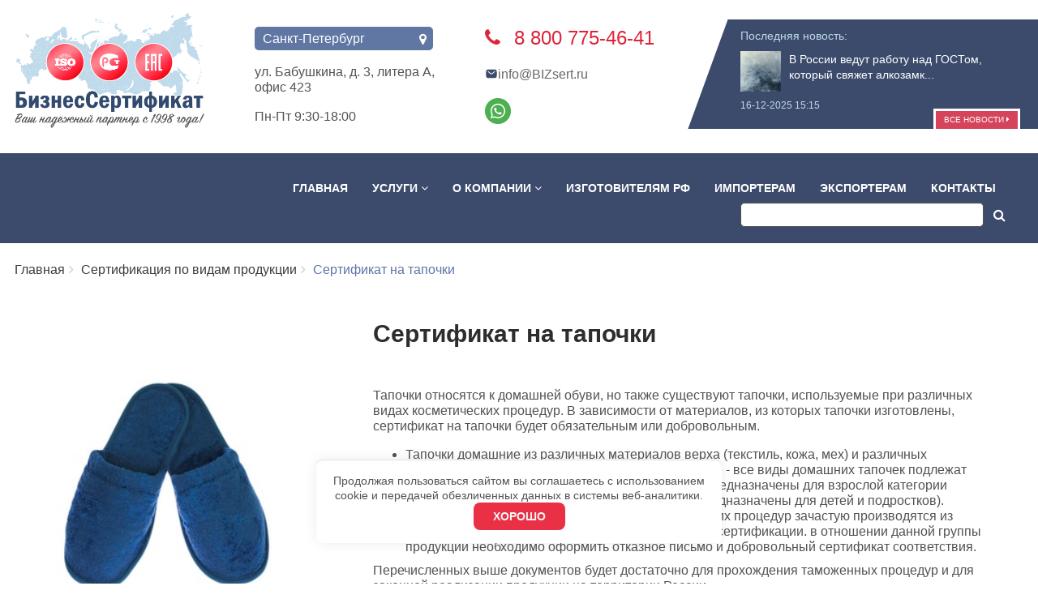

--- FILE ---
content_type: text/html; charset=UTF-8
request_url: https://bizsert.ru/tapochki/
body_size: 12892
content:
<!DOCTYPE html>
<html lang="ru-RU">

<head>
    <meta charset="UTF-8">
    <meta http-equiv="X-UA-Compatible" content="IE=edge">
    <meta name="viewport" content="width=device-width, initial-scale=1">
    <meta property="og:locale" content="ru_RU" />
    <meta property="og:image" content="/images/bizsert-logo.png" />
    <meta name="csrf-param" content="_csrf-frontend">
<meta name="csrf-token" content="Fe8uLK1DSFEuCKjx7GpwvSEaOSuCd7qlP7P-Stpzve9j22h-9Cc8InRg3YKrPwXFTl4JZvs6isN68Z9zkBrLlQ==">
    <title>Сертификат на тапочки, оценка качества продукции по ТР ЕАЭС</title>
    <link rel="shortcut icon" type="image/png" href="/favicon.png" />
    <link rel="preconnect" href="https://cdnjs.cloudflare.com">
    <link rel="preconnect" href="https://stackpath.bootstrapcdn.com">
    <link rel="preconnect" href="https://www.googletagmanager.com">
    <link rel="preconnect" href="https://www.google-analytics.com">
    <link rel="preconnect" href="https://connect.facebook.net">
    <link rel="preconnect" href="https://cloud.alfa-track.com">
    <link rel="preconnect" href="https://www.gstatic.com">
    <link rel="preconnect" href="https://mc.yandex.ru">
    <link rel="preconnect" href="https://vk.com">
    <link rel="preconnect" href="https://static.me-talk.ru">
            <!-- Google Tag Manager -->
        <script>
            (function(w, d, s, l, i) {
                w[l] = w[l] || [];
                w[l].push({
                    'gtm.start':

                        new Date().getTime(),
                    event: 'gtm.js'
                });
                var f = d.getElementsByTagName(s)[0],

                    j = d.createElement(s),
                    dl = l != 'dataLayer' ? '&l=' + l : '';
                j.async = true;
                j.src =

                    'https://www.googletagmanager.com/gtm.js?id=' + i + dl;
                f.parentNode.insertBefore(j, f);

            })(window, document, 'script', 'dataLayer', 'GTM-TKTZG2D');
        </script>
        <!-- End Google Tag Manager -->
    
    
    <meta name="description" content="Сертификат на тапочки вы можете оформить, оставив заявку на официальном сайте центра &amp;laquo;БизнесСерт&amp;raquo;. Мы окажем вам необходимую помощь. Консультации бесплатны!">
<meta name="og:image" content="/images/certificate/5ae701820472c.jpg">
<meta name="twitter:image" content="/images/certificate/5ae701820472c.jpg">
<meta name="og:title" content="Сертификат на тапочки, оценка качества продукции по ТР ЕАЭС">
<meta name="twitter:title" content="Сертификат на тапочки, оценка качества продукции по ТР ЕАЭС">
<meta name="og:description" content="Сертификат на тапочки вы можете оформить, оставив заявку на официальном сайте центра &amp;amp;laquo;БизнесСерт&amp;amp;raquo;. Мы окажем вам необходимую помощь. Консультации бесплатны!">
<meta name="twitter:description" content="Сертификат на тапочки вы можете оформить, оставив заявку на официальном сайте центра &amp;amp;laquo;БизнесСерт&amp;amp;raquo;. Мы окажем вам необходимую помощь. Консультации бесплатны!">
<meta name="og:url" content="https://bizsert.ru/tapochki/">
<meta name="robots" content="index, follow">
<link href="https://bizsert.ru/tapochki/" rel="canonical">
<link href="/assets_const/all-81207453dbab32e74b2de0e903fdad1a.css" rel="stylesheet">
<link href="/css/font-awesome.min.css" rel="stylesheet">
<link href="/css/jquery.fancybox.min.css" rel="stylesheet">
<link href="/css/main.min.css" rel="stylesheet">                <!-- Begin Verbox {literal} -->
        <script async>
            (function() {
                (function c(d, w, m, i) {

                    window.supportAPIMethod = m;

                    var s = d.createElement('script');

                    s.id = 'supportScript';

                    var id = 'f7d81dd9274257feb61d723e517ab676';

                    s.src = (!i ? 'https://admin.verbox.ru/support/support.js' : 'https://static.site-chat.me/support/support.int.js') + '?h=' + id;

                    s.onerror = i ? undefined : function() {
                        c(d, w, m, true)
                    };

                    w[m] = w[m] ? w[m] : function() {
                        (w[m].q = w[m].q ? w[m].q : []).push(arguments);
                    };

                    (d.head ? d.head : d.body).appendChild(s);

                })(document, window, 'Verbox')
            })();
        </script>
        <!-- {/literal} End Verbox -->
        <meta name="google-site-verification" content="xaTl1VqwdXazxJ-ZcuF-7FsAZQiCbRN_PGzmi_ntTQs" />
    <script type="application/ld+json">
        {
            "@context": "http://schema.org",
            "@type": "Organization",
            "url": "https://bizsert.ru/",
            "logo": "https://bizsert.ru/images/bizsert-logo.png"
        }
    </script>
    <script defer src="/src/js/cookie-banner.js"></script>
</head>

<body>


            <!-- Google Tag Manager (noscript) -->
        <noscript><iframe src="https://www.googletagmanager.com/ns.html?id=GTM-TKTZG2D"
                height="0" width="0" style="display:none;visibility:hidden"></iframe></noscript>
        <!-- End Google Tag Manager (noscript) -->
    
    

    <div class="wrap" id="wrapper">
                <input type="hidden" id="reCaptcha-site-key" value="6LdJXxApAAAAAFenRTNkKpVRl-Jkqa0GhBZsLRGa">
        <header id="header">
            <div class="top-hblock">
                <div class="main-container">
                    <div class="logo">
                        <a href="/">
                            <picture>
                                <source media="(max-width: 768px)" srcset="/images/bizsert-logo-mobile.png">
                                <img src="/images/bizsert-logo.png" width="234" height="152" alt="БизнесСертификат" title="БизнесСертификат" fetchpriority="high">
                            </picture>
                        </a>
                    </div>
                    <div id="contacts-header" itemscope itemtype="https://schema.org/Organization">
                        <span style="display:none;" itemprop="name">БизнесСертификат</span>
                        <meta itemprop="image" content="https://bizsert.ru/images/bizsert-logo.png">
                        <div class="header-location" itemprop="address" itemscope itemtype="https://schema.org/PostalAddress">
                            <span id="open-city-list" class="city">
                                <span itemprop="addressLocality">Санкт-Петербург </span>
                                <i class="fa fa-map-marker" aria-hidden="true"></i>
                            </span>
                            <div class="address">
                                <span class="address1"></span>
                                <span class="address2" itemprop="streetAddress">ул. Бабушкина, д. 3, литера А, офис 423</span>
                            </div>
                            <span>Пн-Пт 9:30-18:00</span>
                        </div>
                        <div class="phone-numbers">
                            <div class="phones-wrapper">
                                <div class="phone-general call_phone_800_1">
                                    <a href="tel:88007754641">
                                        <i class="fa fa-phone" aria-hidden="true"></i>
                                        <span itemprop="telephone"> 8 800 775-46-41</span>
                                    </a>
                                </div>
                                <div class="phones-inner-wrapper">
                                    <p class="mail">
                                        <a href="mailto:info@BIZsert.ru" itemprop="email">
                                            <svg width="16" height="16" viewBox="0 0 16 16" fill="none" xmlns="http://www.w3.org/2000/svg">
                                                <path fill-rule="evenodd" clip-rule="evenodd" d="M2.11438 3.44771C1.33333 4.22876 1.33333 5.48584 1.33333 8C1.33333 10.5142 1.33333 11.7712 2.11438 12.5523C2.89543 13.3333 4.1525 13.3333 6.66666 13.3333H9.33333C11.8475 13.3333 13.1046 13.3333 13.8856 12.5523C14.6667 11.7712 14.6667 10.5142 14.6667 8C14.6667 5.48584 14.6667 4.22876 13.8856 3.44771C13.1046 2.66666 11.8475 2.66666 9.33333 2.66666H6.66666C4.1525 2.66666 2.89543 2.66666 2.11438 3.44771ZM12.3841 5.01324C12.5609 5.22538 12.5322 5.54066 12.3201 5.71744L10.8558 6.93771C10.2649 7.43015 9.78592 7.82928 9.36321 8.10115C8.92288 8.38435 8.49405 8.56325 8 8.56325C7.50594 8.56325 7.07711 8.38435 6.63678 8.10115C6.21407 7.82928 5.73514 7.43015 5.14423 6.93772L3.6799 5.71744C3.46776 5.54066 3.4391 5.22538 3.61588 5.01324C3.79267 4.8011 4.10795 4.77244 4.32009 4.94922L5.75935 6.14861C6.38132 6.66692 6.81315 7.02561 7.17772 7.26008C7.53062 7.48706 7.76995 7.56325 8 7.56325C8.23004 7.56325 8.46937 7.48706 8.82227 7.26008C9.18684 7.02561 9.61867 6.66692 10.2406 6.14861L11.6799 4.94922C11.892 4.77244 12.2073 4.8011 12.3841 5.01324Z" fill="#3C4B6C" />
                                            </svg>
                                            info@BIZsert.ru</a>
                                    </p>
                                </div>
                                <div class="messanger-icons">
                                    <a href="https://api.whatsapp.com/send?phone=79119238223" class="whatsapp-icon"></a>
                                </div>
                            </div>
                        </div>
                    </div>
                    <div class="last-news">
    <span class="last-news-title">Последняя новость:</span>
    <div class="last-news-item">
        <div class="last-news-image" style="background-image: url(/images/article/no_image.png)"></div>
        <p class="last-news-text">
            <a href="/v-rossii-vedut-rabotu-nad-gostom-kotoryj-svyazhet-alkozamki-s-eraglonass/">В России ведут работу над ГОСТом, который свяжет алкозамки с ЭРА-ГЛОНАСС</a>        </p>
    </div>
    <div class="last-news-bottom">
        <span class="last-nsews-date">16-12-2025 15:15</span>
        <a class="all-news-btn" href="/category/news/">Все новости <i class="fa fa-caret-right" aria-hidden="true"></i></a>    </div>
</div>

<script>
    const latestNews = document.querySelector('.last-news-text a');

    function truncateText(elem) {
        if(elem) {
            const elemText = elem.innerText;
            const elemTextLength = elemText.length;
            const elemTextLimit = 57;
            if(elemTextLength > elemTextLimit) {
                elem.innerText = elemText.substring(0, elemTextLimit) + '...';
            }
        }
    }

    if(latestNews) {
        truncateText(latestNews);
    }
</script>
                </div>
            </div>
            <nav class="general-nav" id="header-nav">
                <div class="main-container">
                    
<ul id="w0" class="general-nav nav"><li><a href="/">Главная</a></li>
<li class="dropdown"><a class="dropdown-toggle" href="/uslugi/" data-toggle="dropdown">Услуги <i class='fa fa-angle-down' aria-hidden='true'></i></a><ul id="w1" class="dropdown-menu"><li class="dropdown-item dropdown-submenu"><a href="/uslugi/#sertifikaciya-i-deklarirovanie" tabindex="-1">Сертификация и декларирование</a><ul><li class="dropdown-sub-item"><a href="/sertifikazia-tr-ts/" tabindex="-1">Сертификат соответствия Таможенного союза (Сертификат ТР ТС)</a></li>
<li class="dropdown-sub-item"><a href="/vkusvill-sertifikaty-kachestva/" tabindex="-1">ВкусВилл сертификаты качества</a></li>
<li class="dropdown-sub-item"><a href="/sertifikaciya-dlya-ozon/" tabindex="-1">Сертификация для Озон</a></li>
<li class="dropdown-sub-item"><a href="/wildberries-sertifikaty-sootvetstviya/" tabindex="-1">Wildberries сертификаты соответствия</a></li>
<li class="dropdown-sub-item"><a href="/deklarazia-tr-ts/" tabindex="-1">Декларация соответствия Таможенного союза (Декларация ТР ТС)</a></li>
<li class="dropdown-sub-item"><a href="/sertifikat-sootvetstviya-gost-r/" tabindex="-1">Сертификат соответствия ГОСТ Р</a></li>
<li class="dropdown-sub-item"><a href="/sertifikaty-obyazatelnye-i-dobrovolnye-i-deklaracii-gost-r/" tabindex="-1">Декларация соответствия ГОСТ Р</a></li>
<li class="dropdown-sub-item"><a href="/dobrovolnaya-sertifikaciya-uslug-2/" tabindex="-1">Добровольный сертификат ГОСТ Р</a></li>
<li class="dropdown-sub-item"><a href="/sertifikat-sistemy-dobrovolnoj-sertifikacii/" tabindex="-1">Сертификат системы добровольной сертификации </a></li>
<li class="dropdown-sub-item"><a href="/ekologicheskie-sertifikaty/" tabindex="-1">Добровольный экологический сертификат</a></li>
<li class="dropdown-sub-item"><a href="/sertifikat-rpo/" tabindex="-1">Сертификат РПО</a></li>
<li class="dropdown-sub-item"><a href="/ekspertiza-promyshlennoj-bezopasnosti/" tabindex="-1">Экспертиза промышленной безопасности (ЭПБ)</a></li>
<li class="dropdown-sub-item"><a href="/sertifikat-vzrivozashity-ex/" tabindex="-1">Сертификат взрывозащиты (ЕХ)</a></li>
<li class="dropdown-sub-item"><a href="/dobrovolniy-sertificat-na-yslygi/" tabindex="-1">Добровольный сертификат на услуги</a></li></ul></li>
<li class="dropdown-item dropdown-submenu"><a href="/uslugi/#sertifikaciya-iso-iso" tabindex="-1">Сертификация ISO (ИСО)</a><ul><li class="dropdown-sub-item"><a href="/sertifikaciya-smk/" tabindex="-1">Сертификация СМК в системе ИСО 9001</a></li>
<li class="dropdown-sub-item"><a href="/sertifikat-v-sisteme-iso-14001/" tabindex="-1">Сертификат в системе ISO 14001</a></li>
<li class="dropdown-sub-item"><a href="/sertifikaciya-xassp/" tabindex="-1">Сертификат ХАССП (ISO 22000 )</a></li>
<li class="dropdown-sub-item"><a href="/sertifikat-iso-45001/" tabindex="-1">Сертификат ISO 45001</a></li>
<li class="dropdown-sub-item"><a href="/integrirovannaya-systema-iso/" tabindex="-1">Интегрированная система ИСО </a></li>
<li class="dropdown-sub-item"><a href="/smk-avtomobilestroenie-gost-r-iso16949-2009/" tabindex="-1">СМК в автомобилестроении ГОСТ Р ИСО 16949-2009</a></li>
<li class="dropdown-sub-item"><a href="/smk-medizdeliy-gost-r-iso-13485-2011/" tabindex="-1">СМК производителей медицинских изделий ГОСТ Р ИСО 13485-2011</a></li>
<li class="dropdown-sub-item"><a href="/smk-voennoitexniki-gost-rb-0015-002-2012/" tabindex="-1">СМК разработки и постановки на производство военной техники ГОСТ РВ 0015-002-2012</a></li>
<li class="dropdown-sub-item"><a href="/hassp-dokymentsiya/" tabindex="-1">Разработка документации системы ХАССП (HASSP)</a></li></ul></li>
<li class="dropdown-item dropdown-submenu"><a href="/uslugi/#razrabotka-tehnicheskoj-dokumentacii" tabindex="-1">Разработка технической документации</a><ul><li class="dropdown-sub-item"><a href="/razrabotka-i-registraciya-texnicheskix-uslovij/" tabindex="-1">Технические условия (ТУ) </a></li>
<li class="dropdown-sub-item"><a href="/sertifikat-promyshlennoj-bezopasnosti-obosnovanie-promyshlennoj-bezopasnosti/" tabindex="-1">Обоснование безопасности машин и оборудования (ОБ) </a></li>
<li class="dropdown-sub-item"><a href="/razrabotka-pasportov-bezopasnosti/" tabindex="-1">Паспорт безопасности химического вещества </a></li>
<li class="dropdown-sub-item"><a href="/tehnichiskiy-pasport-na-isdelie/" tabindex="-1">Технический паспорт на изделие</a></li>
<li class="dropdown-sub-item"><a href="/rasrabotka-etiketki/" tabindex="-1">Разработка этикетки товара</a></li>
<li class="dropdown-sub-item"><a href="/standart-organisazii/" tabindex="-1">Стандарт организации (СТО) </a></li>
<li class="dropdown-sub-item"><a href="/konstruktorskaya-dokumentaziya/" tabindex="-1">Конструкторская документация (КД) - Разработка </a></li>
<li class="dropdown-sub-item"><a href="/razrabotka-rukovodstva-po-ekspluatacii/" tabindex="-1">Разработка руководства по эксплуатации </a></li>
<li class="dropdown-sub-item"><a href="/dokumentazia-system-menedzmenta/" tabindex="-1">Разработка документации системы менеджмента качества</a></li></ul></li>
<li class="dropdown-item dropdown-submenu"><a href="/uslugi/#otkaznye-pisma" tabindex="-1">Отказные письма</a><ul><li class="dropdown-sub-item"><a href="/otkaznoe-pismo-dlya-torgovli/" tabindex="-1">Отказное письмо для торговли</a></li>
<li class="dropdown-sub-item"><a href="/otkaznye-pisma-dlya-torgovli-i-tamozhni/" tabindex="-1">Отказное письмо ВНИИС</a></li>
<li class="dropdown-sub-item"><a href="/otkaznoi-pismo-mchs/" tabindex="-1">Отказное письмо МЧС</a></li>
<li class="dropdown-sub-item"><a href="/otkaznoe-pismo-na-bizhuteriu/" tabindex="-1">Отказное письмо на бижутерию</a></li>
<li class="dropdown-sub-item"><a href="/otkasnoe-pismo-rospotrebnadzora/" tabindex="-1">Отказное письмо Роспотребнадзора </a></li></ul></li>
<li class="dropdown-item dropdown-submenu"><a href="/uslugi/#gigienicheskaya-bezopasnost" tabindex="-1">Гигиеническая безопасность</a><ul><li class="dropdown-sub-item"><a href="/gigienicheskie-zaklyucheniya-sgr-i-ez/" tabindex="-1">Свидетельства о государcтсвенной регистрации (СГР)</a></li>
<li class="dropdown-sub-item"><a href="/ekspertnoe-zaklichenie/" tabindex="-1">Экспертные заключения Роспотребнадзора</a></li>
<li class="dropdown-sub-item"><a href="/sanitarno-epidemiologicheskie-zaklyucheniya/" tabindex="-1">Санитарно-эпидемиологические заключения (СЭЗ)</a></li></ul></li>
<li class="dropdown-item dropdown-submenu"><a href="/uslugi/#pozharnaya-bezopasnost" tabindex="-1">Пожарная безопасность</a><ul><li class="dropdown-sub-item"><a href="/sertifikat-pozharnoj-bezopasnosti/" tabindex="-1">Сертификат пожарной безопасности</a></li>
<li class="dropdown-sub-item"><a href="/deklarazija-pozharnoi-besopastnosti/" tabindex="-1">Декларация пожарной безопасности</a></li>
<li class="dropdown-sub-item"><a href="/dobrovolnaya-sertifikaciya-pozharnoj-bezopasnosti/" tabindex="-1">Добровольный сертификат пожарной безопасности</a></li></ul></li>
<li class="dropdown-item dropdown-submenu"><a href="/uslugi/#prochie-uslugi" tabindex="-1">Прочие услуги</a><ul><li class="dropdown-sub-item"><a href="/sertifikat-proisxozhdeniya/" tabindex="-1">Сертификат происхождения (СТ-1)</a></li>
<li class="dropdown-sub-item"><a href="/zakluchenie-fsb-i-fstek/" tabindex="-1">Заключение ФСТЭК (Эксконт, Экспортный контроль)</a></li>
<li class="dropdown-sub-item"><a href="/klassifikazia-gostiniz/" tabindex="-1">Классификация гостиниц </a></li>
<li class="dropdown-sub-item"><a href="/organichiskii-sertifikat/" tabindex="-1">Органический сертификат</a></li>
<li class="dropdown-sub-item"><a href="/ozonovye-zaklyucheniya/" tabindex="-1">Озоновое заключение</a></li>
<li class="dropdown-sub-item"><a href="/poluchenie-tovarnogo-znaka/" tabindex="-1">Регистрация торговой марки (товарного знака)</a></li>
<li class="dropdown-sub-item"><a href="/prisvoenie-shtrix-kodov/" tabindex="-1">Присвоение штрих-кодов</a></li>
<li class="dropdown-sub-item"><a href="/protokol-ob-otsutstvii-gmo/" tabindex="-1">Протокол об отсутствии ГМО</a></li></ul></li>
<li class="dropdown-item dropdown-submenu"><a href="/uslugi/#proverit-dokument-v-gos-reestre" tabindex="-1">Проверить документ в гос реестре</a><ul><li class="dropdown-sub-item"><a href="/reestr-sistema-kachestva-eac/" tabindex="-1">РЕЕСТР ДОБРОВОЛЬНОЙ СИСТЕМЫ СЕРТИФИКАЦИИ «СИСТЕМА КАЧЕСТВА ЕАС»</a></li>
<li class="dropdown-sub-item"><a href="/reestr-dobrovolnoj-sistemy-sertifikacii-sistema-kachestva-eas/" tabindex="-1">РЕЕСТР ДОБРОВОЛЬНОЙ СИСТЕМЫ СЕРТИФИКАЦИИ «ЕАС AUDIT»</a></li>
<li class="dropdown-sub-item"><a href="/reestr-gortest/" tabindex="-1">РЕЕСТР ДОБРОВОЛЬНОЙ СИСТЕМЫ СЕРТИФИКАЦИИ «ГОРТЕСТ»</a></li>
<li class="dropdown-sub-item"><a href="/reestr-sertifikatov/" tabindex="-1">Реестр сертификатов</a></li></ul></li>
<li class="dropdown-item dropdown-submenu"><a href="/uslugi/#kompleksnye-predlozheniya" tabindex="-1">Комплексные предложения</a><ul><li class="dropdown-sub-item"><a href="/izgotovitelyam-rf/" tabindex="-1">Изготовителям РФ</a></li>
<li class="dropdown-sub-item"><a href="/importeram/" tabindex="-1">Импортерам</a></li>
<li class="dropdown-sub-item"><a href="/eksporteram/" tabindex="-1">Экспортерам</a></li></ul></li></ul></li>
<li class="dropdown"><a class="dropdown-toggle" href="/#" data-toggle="dropdown">О компании <i class='fa fa-angle-down' aria-hidden='true'></i></a><ul id="w2" class="dropdown-menu"><li class="dropdown-item"><a href="/podrobnee-o-nas/" tabindex="-1">О компании</a></li>
<li class="dropdown-item"><a href="/feedbacks/" tabindex="-1">Отзывы</a></li>
<li class="dropdown-item"><a href="/category/news/" tabindex="-1">Новости отрасли</a></li>
<li class="dropdown-item"><a href="/site/faq/" tabindex="-1">Вопрос-ответ</a></li></ul></li>
<li><a href="/izgotovitelyam-rf/">Изготовителям РФ</a></li>
<li><a href="/importeram/">Импортерам</a></li>
<li><a href="/eksporteram/">Экспортерам</a></li>
<li><a href="/contacts/">Контакты</a></li><form id="service-search-form" action="/search/index" method="get"><div class="form-group">
    <div class="form-group field-searchform-text">

<input type="text" id="searchform-text" class="form-control" name="SearchForm[text]" value="" maxlength="100">

<div class="help-block"></div>
</div>    <button type="submit" class="btn-search"><i class="fa fa-search"></i></button></div>
</form></ul>                    <span class="menu-opener">
                        <span></span>
                    </span>
                </div>
            </nav>
        </header>
        <main>
            <div class="main-container container-breadcrumbs">
    <ol class="breadcrumb" itemscope itemtype="http://schema.org/BreadcrumbList">
        <li itemprop="itemListElement" itemscope itemtype="http://schema.org/ListItem">
            <a href="/" itemprop="item"><span itemprop="name">Главная</span></a><meta itemprop="position" content="0" />
        </li>
    
        <li itemprop="itemListElement" itemscope itemtype="http://schema.org/ListItem">
            <a href="/certificate/" itemprop="item"><span itemprop="name">Сертификация по видам продукции</span></a><meta itemprop="position" content="1" />
        </li>
    
        <li class="active">
            Сертификат на тапочки
        </li>
    </ol></div>
<div class="certificates-blocks">
    <div class="container">
        <div class="row">
            <div class="col-md-4 block-right">
                <div class="products-page">
                    <a data-fancybox="gallery-products" href="/images/certificate/5ae701820472c.jpg">
                        <img class="news-item-img" src="/images/certificate/5ae701820472c.jpg" width="270" height="360" alt="Сертификат на тапочки фото" title="Сертификат на тапочки">                    </a>
                </div>
                            </div>
            <div class="col-md-8" id="articleBody">
                <h1>Сертификат на тапочки</h1>
                <p>&nbsp;</p>

<p>Тапочки относятся к домашней обуви, но также существуют тапочки, используемые при различных видах косметических процедур. В зависимости от материалов, из которых тапочки изготовлены, сертификат на тапочки будет обязательным или добровольным.</p>

<ul>
	<li>Тапочки домашние из различных материалов верха (текстиль, кожа, мех) и различных материалов подошвы, утепленные и не утепленные - все виды домашних тапочек подлежат сертификации по регламенту 017/2011 (если они предназначены для взрослой категории населения) и по регламенту 007/2011 (если они предназначены для детей и подростков).</li>
	<li>Тапочки одноразовые для проведения косметических процедур зачастую производятся из нетканых материалов и не подлежат обязательной сертификации. в отношении данной группы продукции необходимо оформить отказное письмо и добровольный сертификат соответствия.</li>
</ul>

<p>Перечисленных выше документов будет достаточно для прохождения таможенных процедур и для законной реализации продукции на территории России.</p>

<p><strong>Необходима дополнительная консультация? Обращайтесь в наш центр разрешительных документов. У нас в штате эксперты по всем группам продукции.</strong></p>

<p>&nbsp;</p>
            </div>
        </div>
    </div>
</div>
<section class="question-expert">
    <section class="question-expert">
    <div class="ask-question-expert clearfix">

        <div class="qleft-col clearfix">
            <div class="qtab-paneles clearfix">
                    <span>У ВАС ЕСТЬ ВОПРОСЫ ? <br>
                        ОБРАТИТЕСЬ К НАШИМ СПЕЦИАЛИСТАМ! </span>
                <p>Менеджер ответит на ваш вопрос в течении 30 минут. Мы избавим Вас от бюрократических проблем и
                    выполним свою работу на высшем уровне.</p>
                <div class="block-wr block-wr-new tab-pane tab-pane-new">
    <div class="contact-info-new">
        <div class="expert-imgage">
            <img src="/images/manager/arina.png" alt="Арина" width="200" height="200" loading="lazy">
        </div>
    </div>
    <div class="exp-contacts exp-contacts-new">
        <span class="expert-name">Арина</span>
    </div>
</div>            </div>
        </div>
        <div class="qright-col clearfix">
            <div class="al-left form-getdoc">
                <p>ЗАКАЗАТЬ СЕРТИФИКАТ СЕЙЧАС</p>
                <div id="order-certificate-now-pjax" data-pjax-container="" data-pjax-push-state data-pjax-timeout="1000">                <form id="order-certificate-now-form" class="form-js" action="/tapochki/" method="post" data-pjax data-formName="OrderCertificateForm">
<input type="hidden" name="_csrf-frontend" value="Fe8uLK1DSFEuCKjx7GpwvSEaOSuCd7qlP7P-Stpzve9j22h-9Cc8InRg3YKrPwXFTl4JZvs6isN68Z9zkBrLlQ==">                <div class="wrap-input">
                    <div class="form-group field-ordercertificateform-product">
<label class="control-label" for="ordercertificateform-product">Ваша продукция</label>
<input type="text" id="ordercertificateform-product" class="form-control" name="OrderCertificateForm[product]" placeholder="">

<p class="help-block help-block-error"></p>
</div>                    <div class="input-icon">
                    <i class="fa fa-address-card-o" aria-hidden="true"></i>
                    </div>
                </div>

                <div class="wrap-input">
                    <div class="form-group field-ordercertificateform-email required">
<label class="control-label" for="ordercertificateform-email">Ваш е-mail*</label>
<input type="text" id="ordercertificateform-email" class="form-control" name="OrderCertificateForm[email]" placeholder="" aria-required="true">

<p class="help-block help-block-error"></p>
</div>                     <div class="input-icon">
                        <i class="fa fa-envelope-o" aria-hidden="true"></i>
                    </div>
                </div>

                <div class="wrap-input">
                    <div class="form-group field-ordercertificateform-phone">
<label class="control-label" for="ordercertificateform-phone">Ваш телефон</label>
<input type="phone" id="ordercertificateform-phone" class="form-control" name="OrderCertificateForm[phone]" placeholder="">

<p class="help-block help-block-error"></p>
</div>                     <div class="input-icon">
                        <i class="fa fa-phone" aria-hidden="true"></i>
                    </div>
                </div>
                <div class="checkbox">
                    <label><input type="checkbox" id="order-certificate-now-button" name="personal-process-gost" value="1" checked onclick="if ($(&#039;#order-certificate-now-button&#039;).prop(&#039;checked&#039;)) {
                                          $(&#039;#submit-btn-order-certificate-now-form&#039;).prop(&#039;disabled&#039;, false);
                                        } else {
                                          $(&#039;#submit-btn-order-certificate-now-form&#039;).prop(&#039;disabled&#039;, &#039;disabled&#039;);
                                        }"> Я согласен на <a class="agreement-link" rel="nofollow" href="/agreement/" target="_blank">обработку персональных данных</a></label>                </div>

                <div class="form-group">
                    <button type="submit" id="submit-btn-order-certificate-now-form" class="btn-red" name="order-certificate-now-button"><span>Заказать</span></button>                </div>
                </form>                </div>            </div>
        </div>
</section>
</section>

<section id="section-contacts" class="contacts">
    <div class="main-container">
        <span>контакты</span>
        <div class="contacts-wrapper">
            <div class="contact-phone">
                <span class="icon">
                    <a href="tel:88007754641">
                        <i class="fa fa-volume-control-phone" aria-hidden="true"></i>
                    </a>
                </span>
                <p id="phone-bottom-contact" class="text">
                    <span class="call_phone_800_2">
                        <a class="second-phone" href="tel:88007754641">8 800 775-46-41</a>
                    </span>
                </p>
            </div>

            <div class="contact-mail">
                <span class="icon">
                    <a href="mailto:info@BIZsert.ru">
                        <i class="fa fa-envelope-o" aria-hidden="true"></i>
                    </a>
                </span>
                <p id="mail-bottom-contact" class="text">
                    <a href="mailto:info@BIZsert.ru">info@BIZsert.ru</a>
                </p>
            </div>

            <div class="contact-clock">
                <span class="icon">
                    <i class="fa fa-clock-o" aria-hidden="true"></i>
                </span>
                <p id="time-bottom-contact" class="text">Понедельник - пятница <br> с 9.30 до 18.00</p>
            </div>

            <div class="contact-maps">
                <span class="icon"><i class="fa fa-map-marker" aria-hidden="true"></i></span>
                <div id="place-bottom-contact" class="text">
                    <p id="c-title">Санкт-Петербург</p>
                    <p class="c-place1">м. Елизаровская</p>
                    <p class="c-place2">ул. Бабушкина, д. 3, литера А, офис 423</p>
                </div>
            </div>
        </div>
    </div>
</section>
<section class="gmap-bottom">
    <div class="callback-form">
    <div class="widget-form">
        <p class="cost-title">заказать обратный звонок</p>
        <div class="form-wrapper">
            <form id="callback-form" class="form-js" action="/tapochki/" method="post" onsubmit="return yandexAnalytic(&#039;Map_Call&#039;);" data-formName="CallBackForm">
<input type="hidden" name="_csrf-frontend" value="Fe8uLK1DSFEuCKjx7GpwvSEaOSuCd7qlP7P-Stpzve9j22h-9Cc8InRg3YKrPwXFTl4JZvs6isN68Z9zkBrLlQ==">            <div class="form-group field-callbackform-subject">

<input type="hidden" id="callbackform-subject" class="form-control" name="CallBackForm[subject]" value="Письмо с формы обратный звонок">

<p class="help-block help-block-error"></p>
</div>            <div class="wrap-input">
                <div class="form-group field-callbackform-name">
<label class="control-label" for="callbackform-name">Ваше имя</label>
<input type="text" id="callbackform-name" class="form-group" name="CallBackForm[name]" placeholder="">

<p class="help-block help-block-error"></p>
</div>                <div class="input-icon">
                    <i class="fa fa-user"></i>
                </div>
            </div>
            <div class="wrap-input">
                <div class="form-group field-callbackform-phone required">
<label class="control-label" for="callbackform-phone">Ваш телефон*</label>
<input type="phone" id="callbackform-phone" class="form-group" name="CallBackForm[phone]" placeholder="" aria-required="true">

<p class="help-block help-block-error"></p>
</div>                <div class="input-icon">
                    <i class="fa fa-phone"></i>
                </div>
            </div>
            <div class="clearfix checkbox">
                <label><input type="checkbox" id="call-back-button" name="personal-process-gost" value="1" checked onclick="if ($(&#039;#call-back-button&#039;).prop(&#039;checked&#039;)) {
                                        $(&#039;#callBackButton&#039;).prop(&#039;disabled&#039;, false);
                                   } else {
                                        $(&#039;#callBackButton&#039;).prop(&#039;disabled&#039;, &#039;disabled&#039;);
                                   }"> Я согласен на <a class="agreement-link" rel="nofollow" href="/agreement/" target="_blank">обработку персональных данных</a></label>            </div>
            <button type="submit" id="callBackButton" class="btn-red btn-g-form" name="call-back-button"><span>Заказать звонок</span></button>            </form>        </div>
    </div>
</div>

    <div id="map"></div>
</section>
<!-- modal ShortCodesReplacer-findOutTheCostWidget -->
<div class="modal fade" id="ShortCodesReplacerConsultModal">
    <div class="modal-dialog short-code-replacer-hr-modal" role="document">
        <div class="modal-content">
            <div class="m-wrapp">
                <div class="modal-header">
                    <a href="#" class="overlay__close" data-dismiss="modal" aria-label="Close">
                        <span aria-hidden="true">&times;</span>
                    </a>
                    <h4 class="modal-title" id="myModalLabel">Узнать подробности</h4>
                </div>

                <div class="modal-body expert-form">
                    <form id="ShortCodesReplacer-findOutTheCostWidget-form" class="form-js" action="/tapochki/" method="post" data-formName="ContactForm">
<input type="hidden" name="_csrf-frontend" value="Fe8uLK1DSFEuCKjx7GpwvSEaOSuCd7qlP7P-Stpzve9j22h-9Cc8InRg3YKrPwXFTl4JZvs6isN68Z9zkBrLlQ==">
                    <div class="form-group field-contactform-name required">
<label class="no_animate" for="contactform-name">Ваше имя*</label>
<input type="text" id="contactform-name" class="form-control" name="ContactForm[name]" aria-required="true">

<div class="help-block"></div>
</div>
                    <div class="form-group field-ShortCodesReplacer-findOutTheCostWidget-subject-hidden">

<input type="hidden" id="ShortCodesReplacer-findOutTheCostWidget-subject-hidden" class="form-control" name="ContactForm[subject]">

<div class="help-block"></div>
</div>
                    <div class="form-group field-contactform-phone required">
<label class="no_animate" for="contactform-phone">Телефон*</label>
<input type="phone" id="contactform-phone" class="form-control" name="ContactForm[phone]" aria-required="true">

<div class="help-block"></div>
</div>                    <p class="phone-tooltip">Введите только цифры. Пример: <i>88003020956</i></p>

                    <div class="form-group field-contactform-body">
<label class="no_animate" for="contactform-body">Задайте свой вопрос</label>
<input type="text" id="contactform-body" class="form-control" name="ContactForm[body]">

<div class="help-block"></div>
</div>                    <div class="form-group modal-footer">
                        <button type="submit" id="expertButton" class="btn btn-red btn-g-form" name="audit-button">Спросить</button>                    </div>

                    <p class="checkbox">
                        <label><input type="checkbox" id="expert-button" name="personal-process-gost" value="1" checked onclick="if ($(this).prop(&#039;checked&#039;)) {
                                          $(&#039;#expertButton&#039;).prop(&#039;disabled&#039;, false);
                                      } else {
                                          $(&#039;#expertButton&#039;).prop(&#039;disabled&#039;, &#039;disabled&#039;);
                                      }
                                  "> Я согласен на <a class="agreement-link" rel="nofollow" href="/agreement/" target="_blank">обработку персональных данных</a></label></p>
                    </form>                </div>
            </div>
        </div>
    </div>
</div>
<!-- /modal ShortCodesReplacer-findOutTheCostWidget -->
        </main>

        <footer id="footer">
            <div class="main-container">
                <div class="footer-logo">
                    <a href="/"><img data-src="/images/footer-logo.png" alt="" loading="lazy"></a>                </div>
                
<div class="footer-nav f-nav">
            <a href="/podrobnee-o-nas/"><span>О компании</span></a>            <a href="/izgotovitelyam-rf/"><span>Изготовителям РФ</span></a>            <a href="/importeram/"><span>Импортерам</span></a>            <a href="/eksporteram/"><span>Экспортерам</span></a>            <a href="/category/news/"><span>Новости</span></a>            <a href="/feedbacks/"><span>Отзывы</span></a>            <a href="/site/faq/"><span>Вопрос-ответ</span></a>            <a href="/accreditatione/"><span>Аккредитации и лицензии</span></a>            <a href="/sitemap/"><span>Карта сайта</span></a>    </div>

<div class="footer-nav f-service">
            <a href="/uslugi/"><span>Услуги</span></a>            <a href="/certificate/"><span>Сертификация продукции</span></a>            <a href="/sertifikaciya-smk/"><span>Сертификация ISO 9001</span></a>            <a href="/razrabotka-i-registraciya-texnicheskix-uslovij/"><span>Разработка технических условий</span></a>            <a href="/otkaznoe-pismo-dlya-torgovli/"><span>Отказное письмо для торговли</span></a>            <a href="/gigienicheskie-zaklyucheniya-sgr-i-ez/"><span>Свидетельства о государcтсвенной регистрации (СГР)</span></a>            <a href="/sertifikat-pozharnoj-bezopasnosti/"><span>Сертификат пожарной безопасности</span></a>            <a href="/sertifikat-proisxozhdeniya/"><span>Сертификат происхождения (СТ-1)</span></a>            <a href="https://bizsert.ru/reestr-dobrovolnoj-sistemy-sertifikacii-sistema-kachestva-eas/"><span>Проверить документ в гос реестре</span></a>            <a href="/ekologicheskie-sertifikaty/"><span>Экологический сертификат</span></a>    </div>                <div class="footer-contacts-wrapper">
                    <span>Контакты</span>
                    <span class="call_phone_800_2">
                        <a href="tel:88007754641">
                            <span class="f-tel-1">
                                <i class="fa fa-phone" aria-hidden="true"></i>
                                <span>8 800 775-46-41</span>
                            </span>
                        </a>
                    </span>
                    <a href="mailto:info@bizsert.ru"><span class="f-mail"><i
                                class="fa fa-envelope"></i>info@bizsert.ru</span></a>
                    <span class="f-time"><i class="fa fa-clock-o" aria-hidden="true"></i> Пн-Пт 9:30-18:00</span>
                    <div class="f-place">
                        <span>192029, г. Санкт-Петербург</span>
                        <span>м. Елизаровская</span>
                        <span>ул. Бабушкина, д. 3, литера А, офис 423</span>
                    </div>
                </div>
                <div class="footer-icons">
                    <a target="_blank" rel="nofollow" href="https://api.whatsapp.com/send?phone=79119238223" class="footer-whatsapp"></a>
                    <a target="_blank" rel="nofollow" href="https://vk.com/bizsert" target="_blank" class="footer-vk"></a>
                </div>
                <div class="footer-add-info">
                    <span class="copyright">© ЦС Бизнес Сертификат 1998-2026 <a class="conf" href="/agreement/">Политика конфидециальности</a>                    </span>
                </div>
            </div>
        </footer>
    </div>
    <!--<div id="map" class="dnm"></div>-->

    <div class="btn-to-top">
        <span>Наверх</span>
        <i class="fa fa-angle-up" aria-hidden="true"></i>
    </div>

            <!-- Google Tag Manager (noscript) -->
        <noscript>
            <iframe src="https://www.googletagmanager.com/ns.html?id=GTM-56ZNWD9"
                height="0" width="0" style="display:none;visibility:hidden"></iframe>
        </noscript>
        <!-- End Google Tag Manager (noscript) -->

        <script async>
            document.addEventListener('yacounter51022487inited', function() {
                window.sessionStorage.setItem("alfatrack-ym-ready", "loaded");
                window.sessionStorage.setItem("alfatrack-ym-ready-id", "51022487");
            });
        </script>

        <!-- Yandex.Metrika counter -->
        <script async type="text/javascript">
            (function(m, e, t, r, i, k, a) {
                m[i] = m[i] || function() {
                    (m[i].a = m[i].a || []).push(arguments)
                };
                m[i].l = 1 * new Date();
                for (var j = 0; j < document.scripts.length; j++) {
                    if (document.scripts[j].src === r) {
                        return;
                    }
                }
                k = e.createElement(t), a = e.getElementsByTagName(t)[0], k.async = 1, k.src = r, a.parentNode.insertBefore(k, a)
            })
            (window, document, "script", "https://mc.yandex.ru/metrika/tag.js", "ym");

            ym(44833996, "init", {
                id: 44833996,
                clickmap: true,
                trackLinks: true,
                accurateTrackBounce: true,
                trackHash: true
            });
            ym(51024683, "init", {
                id: 51024683,
                clickmap: true,
                trackLinks: true,
                accurateTrackBounce: true,
            });
        </script>
        <noscript>
            <div>
                <img src="https://mc.yandex.ru/watch/51022487" style="position:absolute; left:-9999px;" alt="" />
            </div>
        </noscript>
        <!-- /Yandex.Metrika counter -->

        <!-- calltouch -->
        <script async>
            (function(w, d, n, c) {
                w.CalltouchDataObject = n;
                w[n] = function() {
                    w[n]["callbacks"].push(arguments)
                };
                if (!w[n]["callbacks"]) {
                    w[n]["callbacks"] = []
                }
                w[n]["loaded"] = false;
                if (typeof c !== "object") {
                    c = [c]
                }
                w[n]["counters"] = c;
                for (var i = 0; i < c.length; i += 1) {
                    p(c[i])
                }

                function p(cId) {
                    var a = d.getElementsByTagName("script")[0],
                        s = d.createElement("script"),
                        i = function() {
                            a.parentNode.insertBefore(s, a)
                        },
                        m = typeof Array.prototype.find === 'function',
                        n = m ? "init-min.js" : "init.js";
                    s.async = true;
                    s.src = "https://mod.calltouch.ru/" + n + "?id=" + cId;
                    if (w.opera == "[object Opera]") {
                        d.addEventListener("DOMContentLoaded", i, false)
                    } else {
                        i()
                    }
                }
            })(window, document, "ct", "a22f45e2");
        </script>
        <!-- calltouch -->
        <script>
        setTimeout(function() {
            var script = document.createElement("script");
            script.src = "https://cdnjs.cloudflare.com/ajax/libs/fancybox/3.3.5/jquery.fancybox.min.js";
            document.body.append(script);

            var script = document.createElement("script");
            script.src = "https://www.google.com/recaptcha/api.js?render=6LdJXxApAAAAAFenRTNkKpVRl-Jkqa0GhBZsLRGa";
            document.body.append(script);
        }, 5000)
    </script>
    <script>
        const links = document.querySelectorAll('.agreement-link');
        links.forEach((el) => {
            el.addEventListener('click', function(event) {
                event.preventDefault();
                const url = event.target.href;
                window.open(url, '_blank');
            })
        })
    </script>
    <script src="/assets_const/all-4987ae51aba8581ab64706aff40189ed.js"></script>
<script src="/assets/7df06811/js/findOutTheCostWidget.js"></script>
<script src="/js/slick.js"></script>
<script src="/js/cleave.min.js"></script>
<script src="/js/main.min.js"></script>
<script src="/js/seo.js"></script>
<script>$(document).on('beforeSubmit', '#order-certificate-now-form' , function (event) {       
    googleAnalytic('Звонокфутер', 'Заказать');    
    return true;
});
$(document).on('beforeSubmit', '#callback-form' , function (event) {       
    if (typeof grecaptcha === "undefined") {
         googleAnalytic('Картазвонок', 'Заказать'); 
         return true;
    }
    googleAnalytic('Картазвонок', 'Заказать');    
    return true;
});</script>
<script>jQuery(function ($) {
jQuery('#order-certificate-now-form').yiiActiveForm([{"id":"ordercertificateform-product","name":"product","container":".field-ordercertificateform-product","input":"#ordercertificateform-product","error":".help-block.help-block-error","validate":function (attribute, value, messages, deferred, $form) {yii.validation.string(value, messages, {"message":"Значение «Ваша продукция» должно быть строкой.","skipOnEmpty":1});}},{"id":"ordercertificateform-email","name":"email","container":".field-ordercertificateform-email","input":"#ordercertificateform-email","error":".help-block.help-block-error","validate":function (attribute, value, messages, deferred, $form) {yii.validation.required(value, messages, {"message":"Необходимо заполнить «Ваш e-mail»."});yii.validation.email(value, messages, {"pattern":/^[a-zA-Z0-9!#$%&'*+\/=?^_`{|}~-]+(?:\.[a-zA-Z0-9!#$%&'*+\/=?^_`{|}~-]+)*@(?:[a-zA-Z0-9](?:[a-zA-Z0-9-]*[a-zA-Z0-9])?\.)+[a-zA-Z0-9](?:[a-zA-Z0-9-]*[a-zA-Z0-9])?$/,"fullPattern":/^[^@]*<[a-zA-Z0-9!#$%&'*+\/=?^_`{|}~-]+(?:\.[a-zA-Z0-9!#$%&'*+\/=?^_`{|}~-]+)*@(?:[a-zA-Z0-9](?:[a-zA-Z0-9-]*[a-zA-Z0-9])?\.)+[a-zA-Z0-9](?:[a-zA-Z0-9-]*[a-zA-Z0-9])?>$/,"allowName":false,"message":"Введите корректный email","enableIDN":false,"skipOnEmpty":1});}},{"id":"ordercertificateform-phone","name":"phone","container":".field-ordercertificateform-phone","input":"#ordercertificateform-phone","error":".help-block.help-block-error","validate":function (attribute, value, messages, deferred, $form) {yii.validation.number(value, messages, {"pattern":/^[+-]?\d+$/,"message":"Значение «Ваш телефон» должно быть целым числом.","skipOnEmpty":1});if ((
                function (attribute, value) {
                   return $(attribute.container).find('input[name*=phone]').val() != '+7';
                })(attribute, value)) { yii.validation.string(value, messages, {"message":"Значение «Ваш телефон» должно быть строкой.","min":11,"tooShort":"Минимум 11 символов","max":15,"tooLong":"Максимум 15 символов","skipOnEmpty":1}); }}}], []);
jQuery(document).pjax("#order-certificate-now-pjax a", {"push":true,"replace":false,"timeout":1000,"scrollTo":false,"container":"#order-certificate-now-pjax"});
jQuery(document).off("submit", "#order-certificate-now-pjax form[data-pjax]").on("submit", "#order-certificate-now-pjax form[data-pjax]", function (event) {jQuery.pjax.submit(event, {"push":true,"replace":false,"timeout":1000,"scrollTo":false,"container":"#order-certificate-now-pjax"});});
jQuery('#callback-form').yiiActiveForm([{"id":"callbackform-subject","name":"subject","container":".field-callbackform-subject","input":"#callbackform-subject","error":".help-block.help-block-error","validate":function (attribute, value, messages, deferred, $form) {yii.validation.string(value, messages, {"message":"Значение «Subject» должно быть строкой.","skipOnEmpty":1});}},{"id":"callbackform-name","name":"name","container":".field-callbackform-name","input":"#callbackform-name","error":".help-block.help-block-error","validate":function (attribute, value, messages, deferred, $form) {yii.validation.string(value, messages, {"message":"Значение «Ваше имя» должно быть строкой.","skipOnEmpty":1});}},{"id":"callbackform-phone","name":"phone","container":".field-callbackform-phone","input":"#callbackform-phone","error":".help-block.help-block-error","validate":function (attribute, value, messages, deferred, $form) {yii.validation.required(value, messages, {"message":"Необходимо заполнить «Телефон»."});yii.validation.number(value, messages, {"pattern":/^[+-]?\d+$/,"message":"Значение «Телефон» должно быть целым числом.","skipOnEmpty":1});yii.validation.string(value, messages, {"message":"Значение «Телефон» должно быть строкой.","min":11,"tooShort":"Минимум 11 символов","max":15,"tooLong":"Максимум 15 символов","skipOnEmpty":1});}}], []);
jQuery('#ShortCodesReplacer-findOutTheCostWidget-form').yiiActiveForm([{"id":"contactform-name","name":"name","container":".field-contactform-name","input":"#contactform-name","validate":function (attribute, value, messages, deferred, $form) {yii.validation.required(value, messages, {"message":"Необходимо заполнить «Ваше имя *»."});}},{"id":"ShortCodesReplacer-findOutTheCostWidget-subject-hidden","name":"subject","container":".field-ShortCodesReplacer-findOutTheCostWidget-subject-hidden","input":"#ShortCodesReplacer-findOutTheCostWidget-subject-hidden","validate":function (attribute, value, messages, deferred, $form) {yii.validation.string(value, messages, {"message":"Значение «Subject» должно быть строкой.","skipOnEmpty":1});}},{"id":"contactform-phone","name":"phone","container":".field-contactform-phone","input":"#contactform-phone","validate":function (attribute, value, messages, deferred, $form) {yii.validation.required(value, messages, {"message":"Необходимо заполнить «Телефон *»."});yii.validation.string(value, messages, {"message":"Значение «Телефон *» должно быть строкой.","min":11,"tooShort":"Минимум 11 символов","max":15,"tooLong":"«Максимум 15 символов","skipOnEmpty":1});}},{"id":"contactform-body","name":"body","container":".field-contactform-body","input":"#contactform-body","validate":function (attribute, value, messages, deferred, $form) {yii.validation.string(value, messages, {"message":"Значение «Задайте свой вопрос» должно быть строкой.","skipOnEmpty":1});}}], []);
jQuery('#service-search-form').yiiActiveForm([{"id":"searchform-text","name":"text","container":".field-searchform-text","input":"#searchform-text","validate":function (attribute, value, messages, deferred, $form) {yii.validation.string(value, messages, {"message":"Значение «Текст для поиска» должно быть строкой.","max":100,"tooLong":"Значение «Текст для поиска» должно содержать максимум 100 символов.","skipOnEmpty":1});}}], []);
});</script>

</body>

</html>


--- FILE ---
content_type: text/css
request_url: https://bizsert.ru/css/main.min.css
body_size: 17045
content:
@charset "UTF-8";html{font-family:sans-serif;-ms-text-size-adjust:100%;-webkit-text-size-adjust:100%}body{margin:0}article,aside,details,figcaption,figure,footer,header,hgroup,main,menu,nav,section,summary{display:block}audio,canvas,progress,video{display:inline-block;vertical-align:baseline}audio:not([controls]){display:none;height:0}[hidden],template{display:none}a{background-color:transparent}a:active,a:hover{outline:0}abbr[title]{border-bottom:1px dotted}b,strong{font-weight:700}dfn{font-style:italic}h1{font-size:2em;margin:.67em 0}mark{background:#ff0;color:#000}small{font-size:80%}sub,sup{font-size:75%;line-height:0;position:relative;vertical-align:baseline}sup{top:-.5em}sub{bottom:-.25em}img{border:0}svg:not(:root){overflow:hidden}figure{margin:1em 40px}hr{box-sizing:content-box;height:0}pre{overflow:auto}code,kbd,pre,samp{font-family:monospace,monospace;font-size:1em}button,input,optgroup,select,textarea{color:inherit;font:inherit;margin:0}button{overflow:visible}button,select{text-transform:none}button,html input[type=button],input[type=reset],input[type=submit]{-webkit-appearance:button;cursor:pointer}button[disabled],html input[disabled]{cursor:default}button::-moz-focus-inner,input::-moz-focus-inner{border:0;padding:0}input{line-height:normal}input[type=checkbox],input[type=radio]{box-sizing:border-box;padding:0}input[type=number]::-webkit-inner-spin-button,input[type=number]::-webkit-outer-spin-button{height:auto}input[type=search]{-webkit-appearance:textfield;box-sizing:content-box}input[type=search]::-webkit-search-cancel-button,input[type=search]::-webkit-search-decoration{-webkit-appearance:none}fieldset{border:1px solid silver;margin:0 2px;padding:.35em .625em .75em}legend{border:0;padding:0}textarea{overflow:auto}optgroup{font-weight:700}table{border-collapse:collapse;border-spacing:0}td,th{padding:0}.cert-search-page .black-result,.cert-search .black-result,.cert-search .block-letter,.choose-city .hcity-list,.last-news,.services .documents_childrens,.services .list-titles,.text-pages ol,.top-hblock .hcity-list{margin:0;padding:0;list-style:none}.clearfix:after{content:"";display:block;clear:both}.cert-search .block-letter li a{transition:all .3s ease-in-out}.ellipsis{white-space:nowrap;text-overflow:ellipsis;overflow:hidden}.sitemap-container{padding-top:20px;padding-bottom:20px}.sitemap-container .service-categoty{margin-top:10px;margin-bottom:2px;margin-left:22px}html{box-sizing:border-box}*,:after,:before{box-sizing:inherit}*{max-height:1000000px}body{color:#525252;background:#fff;font:16px/1.2 Arial,Helvetica,sans-serif;min-width:320px;-webkit-font-smoothing:antialiased;-moz-osx-font-smoothing:grayscale}img{max-width:100%;height:auto}.gm-style img{max-width:none}.h,.h1,.h2,.h3,.h4,.h5,.h6,h1,h2,h3,h4,h5,h6{font-family:Arial,Helvetica,sans-serif;font-weight:700;margin:0 0 .5em;color:#2d2d2d}.h1,h1{font-size:30px}.h2,h2{font-size:27px}.h3,h3{font-size:24px}.h4,h4{font-size:21px}.h5,h5{font-size:17px}.h6,h6{font-size:15px}p{margin:0 0 1em}a{color:#39f}a:focus,a:hover{text-decoration:none}fieldset,form{margin:0;padding:0;border-style:none}input[type=email],input[type=password],input[type=search],input[type=tel],input[type=text],textarea{-webkit-appearance:none;-webkit-border-radius:0;box-sizing:border-box;border:1px solid #525252;padding:.4em .7em}input[type=email]:focus,input[type=password]:focus,input[type=search]:focus,input[type=tel]:focus,input[type=text]:focus,textarea:focus{border-color:#333}input[type=email]::-webkit-input-placeholder,input[type=password]::-webkit-input-placeholder,input[type=search]::-webkit-input-placeholder,input[type=tel]::-webkit-input-placeholder,input[type=text]::-webkit-input-placeholder,textarea::-webkit-input-placeholder{color:#525252}input[type=email]::-moz-placeholder,input[type=password]::-moz-placeholder,input[type=search]::-moz-placeholder,input[type=tel]::-moz-placeholder,input[type=text]::-moz-placeholder,textarea::-moz-placeholder{opacity:1;color:#525252}input[type=email]:-moz-placeholder,input[type=password]:-moz-placeholder,input[type=search]:-moz-placeholder,input[type=tel]:-moz-placeholder,input[type=text]:-moz-placeholder,textarea:-moz-placeholder{color:#525252}input[type=email]:-ms-input-placeholder,input[type=password]:-ms-input-placeholder,input[type=search]:-ms-input-placeholder,input[type=tel]:-ms-input-placeholder,input[type=text]:-ms-input-placeholder,textarea:-ms-input-placeholder{color:#525252}input[type=email].placeholder,input[type=password].placeholder,input[type=search].placeholder,input[type=tel].placeholder,input[type=text].placeholder,textarea.placeholder{color:#525252}select{-webkit-border-radius:0}textarea{resize:vertical;vertical-align:top}button,input[type=button],input[type=file],input[type=reset],input[type=submit]{-webkit-appearance:none;-webkit-border-radius:0;cursor:pointer}.wrap-input .input-icon{position:absolute;width:30px;height:46px;right:10px;top:25px;font-size:26px;color:#ccc;display:-ms-flexbox;display:flex;-ms-flex-align:center;align-items:center;-ms-flex-pack:center;justify-content:center}@font-face{font-family:slick;font-weight:400;font-style:normal;src:url(fonts/slick.eot);src:url(fonts/slick.eot?#iefix) format("embedded-opentype"),url(fonts/slick.woff) format("woff"),url(fonts/slick.ttf) format("truetype"),url(fonts/slick.svg#slick) format("svg")}.slick-next,.slick-prev{font-size:0;line-height:0;position:absolute;top:50%;display:block;width:20px;height:20px;padding:0;transform:translateY(-50%);cursor:pointer;border:none}.slick-next,.slick-next:focus,.slick-next:hover,.slick-prev,.slick-prev:focus,.slick-prev:hover{color:transparent;outline:0;background:0 0}.slick-next:focus:before,.slick-next:hover:before,.slick-prev:focus:before,.slick-prev:hover:before{opacity:1}.slick-next.slick-disabled:before,.slick-prev.slick-disabled:before{opacity:.25}.slick-next:before,.slick-prev:before{font-family:slick;font-size:20px;line-height:1;opacity:.75;color:#fff;-webkit-font-smoothing:antialiased;-moz-osx-font-smoothing:grayscale}.slick-prev{left:-25px}[dir=rtl] .slick-prev{right:-25px;left:auto}.slick-prev:before{content:"←"}[dir=rtl] .slick-prev:before{content:"→"}.slick-next{right:-25px}[dir=rtl] .slick-next{right:auto;left:-25px}.slick-next:before{content:"→"}[dir=rtl] .slick-next:before{content:"←"}.slick-dotted.slick-slider{margin-bottom:30px}.slick-dots{position:absolute;bottom:-25px;display:block;width:100%;padding:0;margin:0;list-style:none;text-align:center}.slick-dots li{position:relative;display:inline-block;margin:0 5px;padding:0}.slick-dots li,.slick-dots li button{width:20px;height:20px;cursor:pointer}.slick-dots li button{font-size:0;line-height:0;display:block;padding:5px;color:transparent;border:0;outline:0;background:0 0}.slick-dots li button:focus,.slick-dots li button:hover{outline:0}.slick-dots li button:focus:before,.slick-dots li button:hover:before{opacity:1}.slick-dots li button:before{font-family:slick;font-size:6px;line-height:20px;position:absolute;top:0;left:0;width:20px;height:20px;content:"•";text-align:center;opacity:.25;color:#000;-webkit-font-smoothing:antialiased;-moz-osx-font-smoothing:grayscale}.slick-dots li.slick-active button:before{opacity:.75;color:#000}.slick-slider{position:relative;display:-ms-flexbox;display:flex;-ms-flex-align:center;align-items:center;box-sizing:border-box;-webkit-user-select:none;-moz-user-select:none;-ms-user-select:none;user-select:none;-webkit-touch-callout:none;-khtml-user-select:none;-ms-touch-action:pan-y;touch-action:pan-y;-webkit-tap-highlight-color:transparent}.slick-list{position:relative;display:block;overflow:hidden;margin:0;padding:0}.slick-list:focus{outline:0}.slick-list.dragging{cursor:pointer;cursor:hand}.slick-slider .slick-list,.slick-slider .slick-track{transform:translateZ(0)}.slick-track{position:relative;top:0;left:0;display:block;margin-left:auto;margin-right:auto}.slick-track:after,.slick-track:before{display:table;content:""}.slick-track:after{clear:both}.slick-loading .slick-track{visibility:hidden}.slick-slide{text-align:center;display:none;float:left;height:100%;min-height:1px}[dir=rtl] .slick-slide{float:right}.slick-slide img{display:block}.slick-slide.slick-loading img{display:none}.slick-slide.dragging img{pointer-events:none}.slick-initialized .slick-slide{display:block}.slick-loading .slick-slide{visibility:hidden}.slick-vertical .slick-slide{display:block;height:auto;border:1px solid transparent}.slick-arrow.slick-hidden{display:none}.recommended-carousel .fa.fa-angle-left,.recommended-carousel .fa.fa-angle-right,.slick-carousel .fa.fa-angle-left,.slick-carousel .fa.fa-angle-right{font-size:50px;cursor:pointer}.recommended-carousel .fa.fa-angle-left,.recommended-carousel .fa.fa-angle-right{transform:translateY(-20px)}.top-hblock{margin-bottom:7px}.top-hblock .main-container{display:-ms-flexbox;display:flex;-ms-flex-pack:justify;justify-content:space-between;-ms-flex-align:center;align-items:center;max-width:1275px;margin:0 auto;padding:0 15px;height:182px}@media (max-width:1200px){.top-hblock .main-container{height:160px}}@media (max-width:768px){.top-hblock .main-container{-ms-flex-direction:column;flex-direction:column;height:auto;padding-top:20px;margin-bottom:29px}}@media (max-width:480px){.top-hblock .main-container{-ms-flex-pack:center;justify-content:center}}.top-hblock .logo{margin-top:-15px}@media (max-width:1200px){.top-hblock .logo{text-align:center;width:33%;margin-top:0}}@media (max-width:768px){.top-hblock .logo{width:100%}}.top-hblock .logo img{width:234px;height:auto}.top-hblock .address,.top-hblock .header-location{display:-ms-flexbox;display:flex;-ms-flex-direction:column;flex-direction:column;-ms-flex-align:start;align-items:flex-start;height:auto}.top-hblock .address span{margin-top:0}.top-hblock .header-location{max-width:230px;gap:16px;height:100%;max-height:120px;-ms-flex-pack:justify;justify-content:space-between}@media (max-width:768px){.top-hblock .header-location{margin:16px 0 0;max-width:100%;width:100%}}.top-hblock .city{width:220px;padding:5px 20px 5px 10px;background-color:#6076a3;border-radius:5px;color:#fff;font-size:16px;font-weight:400;position:relative}@media (max-width:768px){.top-hblock .city{max-width:100%;width:100%}}.top-hblock .fa-map-marker{position:absolute;top:7px;right:8px}.top-hblock .phone-numbers{height:100%;max-height:120px}@media (max-width:768px){.top-hblock .phone-numbers{margin:16px 0 0;max-height:none}}.top-hblock .phones-wrapper{display:-ms-flexbox;display:flex;-ms-flex-direction:column;flex-direction:column;-ms-flex-pack:justify;justify-content:space-between;height:100%;min-width:242px}@media (max-width:768px){.top-hblock .phones-wrapper{gap:16px}}.top-hblock .phone-general{margin-bottom:0}.top-hblock .phone-general a{color:#dd243a;font-size:24px}.top-hblock .phone-general i{margin-right:10px;display:inline}.top-hblock .phone-general span{white-space:nowrap}.top-hblock .phones-inner-wrapper{display:-ms-flexbox;display:flex;-ms-flex-direction:column;flex-direction:column;gap:8px}.top-hblock .phones-inner-wrapper p{margin-bottom:0}@media (max-width:768px){.top-hblock .phones-inner-wrapper{gap:0}.top-hblock .phones-inner-wrapper .phone a{margin-bottom:16px}}.top-hblock .mail a,.top-hblock .phone a,.top-hblock .second_tel{display:-ms-flexbox;display:flex;-ms-flex-align:center;align-items:center;gap:8px;color:#676767}.top-hblock .messanger-icons{display:-ms-flexbox;display:flex;gap:8px}@media (max-width:768px){.top-hblock .messanger-icons{gap:16px}}.top-hblock .mail i,.top-hblock .phone i{margin-right:10px}.top-hblock .telegram-icon,.top-hblock .whatsapp-icon{display:inline-block;width:32px;height:32px;background-size:contain!important;cursor:pointer}.top-hblock .whatsapp-icon{background:url(../images/whatsApp.png) no-repeat}.top-hblock .telegram-icon{background:url(../images/telegram.png) no-repeat}.top-hblock .viber-icon{display:inline-block;width:20px;height:20px;background:url(../images/f-viber.png) no-repeat;background-size:contain;cursor:pointer}.top-hblock .last-news{position:relative;width:360px;height:135px;padding:10px 0 10px 10px;background:#3c4b6c}.top-hblock .last-news:before{left:-30px;width:100px;transform:skew(-20deg)}.top-hblock .last-news:after,.top-hblock .last-news:before{content:"";display:block;position:absolute;top:0;bottom:0;background-color:#3c4b6c;z-index:-1}.top-hblock .last-news:after{right:-200%;left:0}@media (max-width:1200px){.top-hblock .last-news{display:none}}.top-hblock .last-news .last-nsews-date{color:#bfdaea;font-size:12px}.top-hblock .last-news-date,.top-hblock .last-news-title{color:#bfdaea}.top-hblock .last-news-title{font-size:14px}.top-hblock .last-news-item{display:-ms-flexbox;display:flex;margin-top:10px;margin-bottom:10px}.top-hblock .last-news-image{min-width:50px;height:50px;margin-right:10px;background:url(../images/last-news-img.png) no-repeat;background-position:50%;background-size:cover}.top-hblock .last-news-text{margin:0}.top-hblock .last-news-text a{margin:0;font-size:14px;color:#fff}.top-hblock .last-news-bottom{display:-ms-flexbox;display:flex;-ms-flex-pack:justify;justify-content:space-between;-ms-flex-align:center;align-items:center}.top-hblock .all-news-btn{position:absolute;bottom:0;right:5px;margin:0;padding:5px 10px;color:#fff;background-color:#d5445a;border-top:3px solid #fff;border-left:3px solid #fff;border-right:3px solid #fff;font-size:10px;text-transform:uppercase}.top-hblock .last-news{-ms-flex-item-align:center;align-self:center}.top-hblock #contacts-header{display:-ms-flexbox;display:flex;-ms-flex:1;flex:1;-ms-flex-pack:distribute;justify-content:space-around;-ms-flex-align:center;align-items:center;padding:24px 35px 0;height:162px;cursor:pointer;-ms-flex-item-align:start;align-self:flex-start;gap:16px}@media (max-width:1200px){.top-hblock #contacts-header{padding:0 0 0 10px;gap:8px}}@media (max-width:768px){.top-hblock #contacts-header{-ms-flex-align:start;align-items:flex-start;width:100%;-ms-flex-direction:column;flex-direction:column;gap:0}}@media (max-width:480px){.top-hblock #contacts-header{padding:0}}.top-hblock .hcity-list{position:absolute;top:89%;left:0;z-index:20;display:none;padding-left:0;background-color:#6076a3;border-bottom-left-radius:5px;border-bottom-right-radius:5px;width:100%}.top-hblock .hcity-list.open{display:inline-block}.top-hblock .hcity-list .active{display:none}.top-hblock .hcity-list li{cursor:pointer;padding:5px 10px;list-style-type:none}.top-hblock .hcity-list li:hover{opacity:.7}.sticky-header{position:fixed;top:0;width:100%;opacity:1;z-index:6}.general-nav{width:100%;background:#3c4b6c}.general-nav .main-container{display:-ms-flexbox;display:flex;-ms-flex-pack:end;justify-content:flex-end;-ms-flex-align:center;align-items:center;max-width:1275px;margin:0 auto;padding:25px 35px 20px 15px}@media (max-width:992px){.general-nav .main-container{padding:25px 10px 20px}}@media (max-width:768px){.general-nav .main-container{position:relative;padding:20px}}.general-nav .nav{display:-ms-flexbox;display:flex;-ms-flex-pack:end;justify-content:flex-end;-ms-flex-wrap:wrap;flex-wrap:wrap;color:#fff}@media (max-width:1200px){.general-nav .nav{-ms-flex-pack:start;justify-content:flex-start}}@media (max-width:768px){.general-nav .nav{display:none}}.general-nav .nav li a{font-weight:700;color:#fff;font-size:14px;text-transform:uppercase}@media (max-width:992px){.general-nav .nav li a{padding:10px 5px}}.general-nav .nav li a,.general-nav .nav li a:active,.general-nav .nav li a:focus,.general-nav .nav li a:hover,.general-nav .nav li a:visited{background:0 0}.general-nav .nav .dropdown-menu li{list-style-type:none}.general-nav .nav .dropdown-menu li a{padding-right:50px;color:#3c4b6c}@media (max-width:1200px){.general-nav .nav #service-search-form{-ms-flex-preferred-size:100%;flex-basis:100%;margin-right:15px}}.general-nav .fa-search{margin-left:20px;color:#fff;cursor:pointer}@media (max-width:1024px){.general-nav .fa-search{margin-left:20px}}@media (max-width:768px){.general-nav .fa-search{display:none}}.general-nav .form-group{display:-ms-flexbox;display:flex;-ms-flex-align:center;align-items:center;-ms-flex-pack:end;justify-content:flex-end;margin-bottom:0}@media (max-width:768px){.general-nav .form-group{-ms-flex-pack:start;justify-content:flex-start}}.general-nav .form-control{width:300px;height:30px;border-radius:5px}.general-nav .form-control::-webkit-input-placeholder{color:#e3e3e3}.general-nav .form-control::-moz-placeholder{color:#e3e3e3}.general-nav .form-control:-ms-input-placeholder,.general-nav .form-control::-ms-input-placeholder{color:#e3e3e3}.general-nav .form-control::placeholder{color:#e3e3e3}.general-nav .active-search{display:block}.general-nav .btn-search{display:-ms-flexbox;display:flex;-ms-flex-align:center;align-items:center;-ms-flex-pack:center;justify-content:center;width:20px;height:20px;margin-left:10px;border:none;background-color:transparent}.general-nav .btn-search .fa{margin-left:0}@media (max-width:768px){.general-nav .menu-opener span{position:relative;display:block;width:35px;height:3px;margin:10px 0;background-color:#fff}.general-nav .menu-opener span:before{top:-10px}.general-nav .menu-opener span:after,.general-nav .menu-opener span:before{position:absolute;content:"";display:block;width:35px;height:3px;background-color:#fff}.general-nav .menu-opener span:after{bottom:-10px}}@media (max-width:768px){.general-nav .open-nav{display:block;padding:10px;position:absolute;top:60px;left:0;z-index:3}}.general-nav .drop-angle{position:absolute;color:#5f75a6;font-size:24px;right:20px;top:14px}.general-nav .dropdown-menu{padding:0}@media (max-width:768px){.general-nav .dropdown-menu{right:0}}.general-nav .dropdown-menu .dropdown-header{text-transform:uppercase;white-space:break-spaces;color:#3c4b6c;font-weight:700;padding:15px 50px 15px 15px}.general-nav .dropdown-menu .dropdown-item.dropdown-header{padding:15px 50px 15px 20px;text-transform:uppercase;white-space:break-spaces;color:#3c4b6c;font-weight:700;font-size:14px}.general-nav .dropdown-menu .dropdown-item{position:relative;padding:15px 0}.general-nav .dropdown-menu .dropdown-item a{font-size:14px;font-weight:700}@media (max-width:768px){.general-nav .dropdown-menu .dropdown-item a{white-space:pre-wrap}}.general-nav .dropdown-menu .dropdown-item:active ul,.general-nav .dropdown-menu .dropdown-item:hover ul{display:block}.general-nav .dropdown-menu .dropdown-item:active>a,.general-nav .dropdown-menu .dropdown-item:hover>a{color:#5f75a6;text-decoration:underline}.general-nav .dropdown-menu .dropdown-item:not(:last-child):after{content:"";display:block;position:absolute;bottom:0;left:0;right:0;background-color:#e3e3e3;height:1px}.general-nav .dropdown-menu .dropdown-item ul{display:none;width:100%;padding:0;position:absolute;top:0;left:100%;border-radius:5px;background-color:#fff;border:1px solid #3c4b6c;z-index:-1}@media (max-width:992px){.general-nav .dropdown-menu .dropdown-item ul{width:80%}}@media (max-width:768px){.general-nav .dropdown-menu .dropdown-item ul{position:static;width:100%;margin-bottom:-15px;border-radius:0;border:none;background-color:#f5f5f5}}.general-nav .dropdown-menu .dropdown-item ul li{position:relative;padding:15px 20px}.general-nav .dropdown-menu .dropdown-item ul li:not(:last-child):after{content:"";display:block;position:absolute;bottom:0;left:0;right:0;background-color:#e3e3e3;height:1px}.general-nav .dropdown-menu .dropdown-item ul li a{display:block;font-size:12px;color:#3c4b6c}.services{margin:30px 0;color:#3c3c3c}.services .container>span,.services h1{display:block;font-size:24px;font-weight:700;text-align:center;text-transform:uppercase;margin-bottom:30px}.services .wrap-block{text-align:center;height:100%}.services .list-titles{display:-ms-flexbox;display:flex;-ms-flex-pack:justify;justify-content:space-between;-ms-flex-wrap:wrap;flex-wrap:wrap;margin:0 -7px 50px}.services .list-titles>li{display:inline-block;width:33.332%;padding:10px}@media (max-width:992px){.services .list-titles>li{width:50%}}@media (max-width:768px){.services .list-titles>li{width:100%}}.services .documents_parent:first-child .img-wr>span{background:url(/images/ourservices/001.png) no-repeat 50% 50%}.services .documents_parent:nth-child(2) .img-wr>span{background:url(/images/ourservices/iso.png) no-repeat 50% 50%}.services .documents_parent:nth-child(3) .img-wr>span{background:url(/images/ourservices/tech-doc.png) no-repeat 50% 50%}.services .documents_parent:nth-child(4) .img-wr>span{background:url(/images/ourservices/004.png) no-repeat 50% 50%}.services .documents_parent:nth-child(5) .img-wr>span{background:url(/images/ourservices/gigiena.png) no-repeat 50% 50%}.services .documents_parent:nth-child(6) .img-wr>span{background:url(/images/ourservices/fire.png) no-repeat 50% 50%}.services .documents_parent:nth-child(7) .img-wr>span{background:url(/images/ourservices/other-services.png) no-repeat 50% 50%}.services .documents_parent:nth-child(8) .img-wr>span{background:url(/images/ourservices/reestr.png) no-repeat 55% 55%}.services .documents_parent:nth-child(9) .img-wr>span{background:url(/images/ourservices/complex.png) no-repeat 50% 50%}.services .img-wr{display:-ms-flexbox;display:flex;margin:0 auto -55px;-ms-flex-pack:center;justify-content:center;-ms-flex-align:center;align-items:center;width:113px;height:113px;position:relative;z-index:2;border-radius:50%;box-shadow:2px 2px 2px rgba(0,0,0,.22);background:linear-gradient(135deg,#c50e16 1%,#e85666 38%,#c50e16)}.services .img-wr>span{display:inline-block;width:100%;height:100%}.services .height-block{padding:72px 40px 50px;background:#f9f7f7;height:calc(100% - 59px);box-shadow:2px 2px 2px rgba(0,0,0,.22);position:relative}@media (max-width:992px){.services .height-block{padding:72px 15px 50px}}.services .title-list{font-weight:700;font-size:14px;color:#3c3c3c;text-align:center;text-transform:uppercase;display:inline-block;margin-bottom:20px}.services .documents_childrens{text-align:left}.services .documents_childrens li{margin-bottom:15px}.services .documents_childrens a{color:#3c3c3c;font-size:14px}.services .documents_childrens a:hover,.services .see-more{text-decoration:underline}.services .see-more{position:absolute;bottom:24px;left:50%;transform:translateX(-50%);text-align:center;font-size:14px;color:#2951aa}.services .see-more:hover{text-decoration:none}.h2-search-result{margin:30px 0;text-align:center}.all-service{margin-bottom:0!important}.all-service .list{list-style-type:none}@media (max-width:480px){.all-service .list{padding-left:0}}.all-service .list li{position:relative;margin:40px 0}.all-service img{width:300px;height:200px}.all-service .service-desc-wrapper>div{display:none}.all-service .quser-ndate{font-size:14px;color:#dd243a}.service-title{display:block;font-style:italic;font-size:20px;font-weight:700;color:#3c3c3c;text-transform:uppercase}.our-services-crumbs{margin:10px auto!important}.services-page .services{margin:0}.services-page .container{max-width:1275px;width:100%;padding:0}.services-page h3{margin-bottom:80px}.services-page .img-wr{display:none}.services-page .height-block{max-width:400px;height:auto;padding:0;background:0 0;box-shadow:none}.services-page .documents_parent_link{width:100%;padding:30px 10px;color:#fff;font-size:18px;font-weight:700;line-height:18px;box-shadow:1px 2px 2px rgba(0,0,0,.22);background-color:#3c4b6c;text-transform:inherit}.services-page .list-titles{margin:0;-ms-flex-pack:center;justify-content:center}.services-page .list-titles .documents_parent{margin:0 10px 80px}.services-page .list-titles li{max-width:400px;width:100%;padding:0}.services-page .documents_childrens li{padding-left:25px}.services-page .documents_childrens li:before{content:"•";position:absolute;left:10px;color:#d5445a;font-size:18px}.services-page .cert-search{display:none}.service-item{margin-top:10px}.service-item>.main-container{margin-bottom:25px}.service-item .how-we-work{margin-bottom:80px}.service-item h1{color:#2d2d2d;font-size:24px;font-weight:700;line-height:25px;text-transform:uppercase}.service-item .article-text p{color:#3c3c3c;font-size:17px;font-weight:400}.service-item .article-text h2{font-size:22px}.service-item .article-text h3{font-size:19px}.service-item .right-col>img{width:100%;margin-bottom:40px}.service-item .right-col .btn-red{margin-bottom:30px;cursor:pointer;text-align:center;padding:11px 10px}.service-item .add-docs-title{display:block;margin-bottom:25px;color:#3c4b6c;font-size:15px;font-weight:700;text-transform:uppercase}.service-item .add-docs-list{margin:0;padding-left:15px}.service-item .add-docs-list li{margin-bottom:10px;list-style-type:none}.service-item .add-docs-list li:before{content:"•";position:absolute;left:17px;color:#d5445a;font-size:18px}.service-item .add-docs-list li a{color:#5f75a6;font-size:14px;font-weight:400}.cert-search{margin-bottom:50px;background:#3c4b6c}.cert-search h1,.cert-search span{display:block;font-size:24px;font-weight:700;text-align:center;color:#fff;margin-bottom:30px;text-transform:uppercase}.cert-search .field-certificatesearchmodel-search{width:100%}.cert-search .wr-cer{padding:40px 60px}@media (max-width:768px){.cert-search .wr-cer{padding:40px 20px 10px}}.cert-search .wr-cer-search{position:relative;display:-ms-flexbox;display:flex;width:100%;margin-bottom:20px}@media (max-width:768px){.cert-search .wr-cer-search{display:-ms-flexbox;display:flex;-ms-flex-direction:column;flex-direction:column}}.cert-search .wr-cer-search input{max-width:830px;width:100%;height:40px;padding-left:60px;border-radius:5px}.cert-search .wr-cer-search .wr-search-icon{position:absolute;top:11px;left:20px;display:block;width:20px;height:20px;color:#000;font-size:18px}.cert-search .wr-cer-search .btn-cer-search{max-width:175px;height:100%;padding:12px 15px;margin-left:15px;border:none;border-radius:5px;background-color:#d5445a;color:#fff;font-size:14px;font-weight:700;white-space:nowrap}@media (max-width:768px){.cert-search .wr-cer-search .btn-cer-search{max-width:none;margin:20px 0}}.cert-search .block-letter{display:-ms-flexbox;display:flex;-ms-flex-pack:justify;justify-content:space-between;padding-bottom:28px;position:relative;margin-bottom:20px;font-size:18px;font-weight:700;color:#fff}.cert-search .block-letter:after,.cert-search .block-letter:before{content:"";position:absolute;left:0;right:0;height:1px}.cert-search .block-letter:before{background-color:#b4cee6;bottom:1px}.cert-search .block-letter:after{background-color:#fff;bottom:0}@media (max-width:768px){.cert-search .block-letter{display:-ms-flexbox;display:flex;-ms-flex-wrap:wrap;flex-wrap:wrap}}.cert-search .block-letter li a{text-transform:uppercase;font-weight:700;cursor:pointer;color:#fff}.cert-search .block-letter li a:hover{transform:none;color:#fff;text-decoration:underline}@media (max-width:768px){.cert-search .block-letter li a{margin:0 5px}}.cert-search .block-letter .active-letter a{display:inline-block}.cert-search .block-letter .active-letter a,.cert-search .block-letter .active-letter a:hover{transform:scale(1.5) translateY(-1px);color:#d5445a}.cert-search .black-result{column-count:5}@media (max-width:768px){.cert-search .black-result{column-count:3}}@media (max-width:480px){.cert-search .black-result{column-count:2}}.cert-search .black-result li{margin-bottom:10px;padding-left:5px;padding-right:5px;-o-column-break-inside:avoid;-ms-column-break-inside:avoid;column-break-inside:avoid;page-break-inside:avoid}.cert-search .black-result a{display:inline-block;font-size:14px;color:#ebeaea;word-break:break-word}.cert-search .black-result a:hover{text-decoration:underline}.cert-search .grey-btn{margin-top:30px;padding:10px 45px}.cert-list li:after{display:none!important}.cert-search-page .cert-search-title{margin:5px auto 35px;color:#2d2d2d;font-size:18px;font-weight:700;text-align:center}.cert-search-page .cert-search .wr-cer{padding-left:20px;padding-right:20px}.cert-search-page .black-result{margin:20px auto;columns:3}@media (max-width:768px){.cert-search-page .black-result{column-count:2}}@media (max-width:480px){.cert-search-page .black-result{column-count:1}}.cert-search-page .black-result li{text-align:center;list-style-type:none}.cert-search-page .black-result a{color:#3c3c3c;font-size:14px;font-weight:400;line-height:24px}.cert-search-page .block-letter li a:hover{transform:none;color:#fff;text-decoration:underline}.cert-search-page .block-letter .active-letter,.cert-search-page .block-letter .active-letter:hover{transform:scale(1.5) translateY(-1px);color:#d5445a}.cert-search-page .ask-question-expert{margin:110px 0 80px}.cert-search-page .first-step{-ms-flex-preferred-size:30%;flex-basis:30%}.cert-crumbs .breadcrumb{margin:20px 0}#certificate-grid-pjax li:after{display:none}.sert_content .h3{margin-left:10%}.article-blocks{margin-bottom:100px}.offers-page{background:#3c4b6c;position:relative;min-height:446px}.offers-page .main-container{display:-ms-flexbox;display:flex;-ms-flex-pack:justify;justify-content:space-between;-ms-flex-align:stretch;align-items:stretch;max-width:1275px;margin:0 auto;padding-left:15px;padding-right:15px;overflow:hidden;transform:translateY(10px)}@media (max-width:768px){.offers-page .main-container{-ms-flex-pack:center;justify-content:center;-ms-flex-wrap:wrap;flex-wrap:wrap}}.offers-page .offer-description{display:-ms-flexbox;display:flex;-ms-flex-pack:end;justify-content:flex-end;-ms-flex-align:center;align-items:center;position:absolute;left:0;right:50%;top:0;width:calc(50% + 200px);height:90%;overflow:hidden;transform:skewX(-20deg) translateX(-125px);background:linear-gradient(135deg,#3c4b6c,#6c81b0 38%,#618bb5 72%,#3c4b6c)}@media (max-width:1200px){.offers-page .offer-description{width:100%;transform:none;position:inherit}}@media (max-width:1024px){.offers-page .offer-description{transform:none;padding-left:0}}@media (max-width:768px){.offers-page .offer-description{-ms-flex-align:center;align-items:center;padding:0}}.offers-page .offer-description .offer-description-inner{max-width:660px;margin:auto 50px;transform:skew(20deg)}.offers-page .offer-description .offer-description-inner .offer-title{display:block;color:#fff;font-size:30px;font-weight:700;text-transform:uppercase}@media (max-width:480px){.offers-page .offer-description .offer-description-inner .offer-title{font-size:20px;padding-left:10px}}@media (max-width:1200px){.offers-page .offer-description .offer-description-inner{max-width:none;margin:0 auto;padding:50px 0;transform:none}}@media (max-width:1024px){.offers-page .offer-description .offer-description-inner{transform:none}}@media (max-width:768px){.offers-page .offer-description .offer-description-inner{display:-ms-flexbox;display:flex;-ms-flex-direction:column;flex-direction:column;-ms-flex-align:center;align-items:center}}.offers-page .offer-description .offer-rf{-ms-flex-item-align:start;align-self:flex-start;margin:50px 50px 100px}.offers-page h1{color:#fff;font-weight:700}@media (max-width:1300px){.offers-page h1{max-width:500px;margin-top:0}}@media (max-width:1200px){.offers-page h1{max-width:1000px;text-align:center}}@media (max-width:1024px){.offers-page h1{font-size:24px}}@media (max-width:768px){.offers-page h1{max-width:none;text-align:center}}.offers-page .offer-text{margin-top:50px}.offers-page .offer-text,.offers-page .offer-text p{font-family:Arial Narrow;font-size:18px;color:#fff}@media (max-width:1300px){.offers-page .offer-text{max-width:500px}}@media (max-width:1200px){.offers-page .offer-text{max-width:1000px;text-align:center}}@media (max-width:768px){.offers-page .offer-text{max-width:none;text-align:center}}@media (max-width:480px){.offers-page .offer-text{font-size:16px;max-width:90%;text-align:left}}.offers-page .btn-gen:hover{opacity:1}.offers-page .offer-btn{max-width:360px;margin-top:90px;padding:10px 5px;color:#000;background:linear-gradient(180deg,#ededed 0,#c7c7c7);box-shadow:0 4px 5px #000;border-radius:5px;font-size:14px;text-transform:uppercase;text-align:center}@media (max-width:1200px){.offers-page .offer-btn{max-width:300px}}@media (max-width:768px){.offers-page .offer-btn{max-width:none}}.offers-page .offer-form{width:calc(50% + 200px);background:linear-gradient(135deg,#ea3045,#ed8994 26%,#ea3045 48%,#f6d4da 78%,#fff);transform:skewX(-20deg) translateX(100px);position:relative;left:50%;right:0;bottom:-25px;box-shadow:2px 3px 2px #e2e2e2;overflow:hidden}@media (max-width:1200px){.offers-page .offer-form{position:unset;width:100%;transform:none}}.offers-page .offer-form .aside{max-width:360px;margin-left:165px;padding-bottom:30px;transform:skew(20deg)}@media (max-width:1200px){.offers-page .offer-form .aside{transform:none;margin:0 auto}}.offers-page .widget-form{padding:20px 10px 5px}.offers-page .cost-title{margin:0;font-size:20px;color:#fff;text-align:center}.offers-page input{width:100%;height:60px;border:none;background-color:#fff;border-radius:5px}.offers-page input[type=checkbox]{height:auto;margin-top:0}.offers-page input::-webkit-input-placeholder{color:#bbb}.offers-page input::-moz-placeholder{color:#bbb}.offers-page input:-ms-input-placeholder,.offers-page input::-ms-input-placeholder{color:#bbb}.offers-page input::placeholder{color:#bbb}.offers-page #calcCostingButton{position:relative;left:50%;right:50%;transform:translateX(-50%);transition:.3s}.offers-page #calcCostingButton:hover{background-color:#dc4158;color:#fff;transition:.3s}.offers-page .checkbox{display:-ms-flexbox;display:flex;-ms-flex-pack:center;justify-content:center;color:#fff}.offers-page .checkbox label{font-size:12px}.offers-page .checkbox input{width:auto}.offers-page .calculatecost-text{display:block;margin-top:10px;font-style:italic;color:#fff;font-size:14px}.offers-page .star-text{color:#fff;font-size:10px;transform:translateY(10px)}.offers-page .field-contactcostingform-recaptcha{display:-ms-flexbox;display:flex;-ms-flex-pack:center;justify-content:center}.export-offers-page{margin-bottom:0}.export-offers-page .offers-page .main-container h1{margin-top:0}.send-question{padding:50px 0;margin-bottom:50px}@media (max-width:768px){.send-question{padding:0!important}}.wrap-send-q{display:-ms-flexbox;display:flex;-ms-flex-pack:center;justify-content:center;-ms-flex-align:start;align-items:flex-start}@media (max-width:992px){.wrap-send-q{-ms-flex-direction:column;flex-direction:column}}.lqe-block,.rqe-block{width:100%;display:inline-block;vertical-align:middle;margin-right:-4px;padding:0 10px;transform:skewX(-20deg)}@media (max-width:992px){.lqe-block,.rqe-block{transform:skewX(0)}}.rqe-block{background:linear-gradient(135deg,#ea3045,#ed8994 26%,#ea3045 48%,#f6d4da 78%,#fff);margin-left:15px;margin-top:30px;box-shadow:2px 2px 2px rgba(75,25,32,.22);margin-right:-129px}@media (max-width:992px){.rqe-block{margin:0}}.rqe-block input,.rqe-block textarea{width:100%;height:60px;border:none;background-color:#fff;border-radius:5px}.rqe-block input::-webkit-input-placeholder,.rqe-block textarea::-webkit-input-placeholder{color:#bbb}.rqe-block input::-moz-placeholder,.rqe-block textarea::-moz-placeholder{color:#bbb}.rqe-block input:-ms-input-placeholder,.rqe-block textarea:-ms-input-placeholder{color:#bbb}.rqe-block input:-moz-placeholder,.rqe-block textarea:-moz-placeholder{color:#bbb}.rqe-block textarea{height:90px;padding:36px 50px 10px 10px;resize:none}.rqe-block .checkbox{display:-ms-flexbox;display:flex;-ms-flex-pack:center;justify-content:center;color:#fff}.rqe-block .checkbox label{font-size:12px}.rqe-block input[type=checkbox]{height:auto;margin-top:0;width:auto}.lqe-block{box-shadow:2px 2px 2px rgba(0,0,0,.22);background-color:#fff;margin-right:15px;margin-left:-130px;min-height:580px}@media (max-width:1200px){.lqe-block{margin-left:-44px}}@media (max-width:992px){.lqe-block{margin-left:0;min-height:unset}}.ask-questions,.wr-blr{transform:skewX(20deg)}@media (max-width:992px){.ask-questions,.wr-blr{transform:skewX(0);margin:0 auto}}.row-serv{margin-right:-10px;margin-left:-10px}.ask-questions{max-width:590px;padding:110px 35px 65px 50px;float:right}@media (max-width:992px){.ask-questions{float:none;padding:20px 0}}@media (max-width:768px){.ask-questions{margin-top:0;margin-bottom:0}}.ask-questions>img{display:inline-block;margin-bottom:20px}.ask-questions span{display:block;margin-bottom:30px;text-align:left;font-family:Arial,Helvetica,sans-serif;font-weight:700;color:#2d2d2d;font-size:24px}.ask-questions .contact-info,.ask-questions .exp-contacts{display:inline-block;vertical-align:top;margin-right:-4px;width:50%;padding:0 10px}.ask-questions .contact-info-new,.ask-questions .exp-contacts-new{width:auto}@media (max-width:480px){.ask-questions .contact-info-new,.ask-questions .exp-contacts-new{display:-ms-flexbox;display:flex;-ms-flex-direction:column;flex-direction:column;-ms-flex-align:center;align-items:center;padding:0!important}}.ask-questions .contact-info{text-align:center}@media (max-width:992px){.ask-questions .contact-info{width:100%}}.ask-questions .contact-info .exp-img{display:inline-block;width:200px;height:200px;border-radius:50%;overflow:hidden;margin-bottom:15px}.ask-questions .contact-info .expert-imgage{display:inline-block;width:125px;height:125px;border-radius:50%;overflow:hidden;margin-bottom:15px}@media (max-width:480px){.ask-questions .contact-info .expert-imgage{width:204px;height:204px;margin-bottom:0}}.ask-questions .contact-info .expert-name{color:#000;font-weight:700;font-size:20px}.ask-questions .exp-contacts{padding:0 38px 0 10px}@media (max-width:992px){.ask-questions .exp-contacts{width:100%}}.ask-questions .exp-contacts p{padding-bottom:16px;margin-bottom:16px;border-bottom:1px solid #d7dfed}.ask-questions .exp-contacts p img{display:inline-block;margin-right:19px}.ask-questions .exp-contacts .icq{border-bottom:0 solid #d7dfed;margin-bottom:50px}.ask-questions .exp-contacts a{color:#232323;font-size:18px;font-weight:700}.ask-questions .exp-contacts a:hover{text-decoration:underline}.ask-questions .exp-contacts .skype a{text-decoration:underline;color:#00aff0}.ask-questions .exp-contacts .skype a:hover{text-decoration:none}.ask-questions .exp-contacts .expert-phone{display:-ms-flexbox;display:flex;gap:10px;color:#dd243a;font-weight:400;-ms-flex-align:baseline;align-items:baseline;font-size:24px;text-decoration:none!important}.ask-questions .exp-contacts .expert-phone span{color:#dd243a;margin-bottom:0}.ask-questions .exp-contacts .expert-name,.ask-questions .exp-contacts .expert-phone span{font-family:Arial;font-size:24px;font-weight:400;line-height:28px;letter-spacing:0;text-align:left}.ask-questions .exp-contacts .expert-name{color:#3c4b6c;border:none;margin-bottom:24px}.form-title{color:#fff;font-size:20px;text-transform:uppercase;text-align:center}.wr-blr{max-width:360px;padding:20px 10px 60px;float:left;margin-left:145px}@media (max-width:1200px){.wr-blr{margin-left:80px}}@media (max-width:992px){.wr-blr{float:none;padding:20px 0;margin:0 auto}}.wr-blr h3{color:#fff;margin-bottom:50px}.wr-blr>img{display:inline-block;margin-bottom:15px}.wr-blr .btn-gen{width:100%}.wr-line{position:relative}.wr-line .form-title{margin-top:20px;margin-bottom:10px}@media (max-width:992px){.wr-line{padding:0 15px}}.arr-btn{padding:3px;border-right:1px solid #e5ecf2;position:absolute;top:11px;right:0;bottom:19px;width:34px}@media (max-width:480px){.arr-btn{display:none}}.arr-btn>span{height:100%;width:100%}.arr-btn .circle,.arr-btn>span{position:relative;display:inline-block}.arr-btn .circle{vertical-align:top;width:7px;height:7px;border-radius:50%;background:#e5ecf2;left:-3px;top:-6px}.arr-btn .arrow{display:inline-block;border-right:12px solid #e5ecf2;border-top:3px solid transparent;border-bottom:3px solid transparent;position:absolute;left:-4px;bottom:-6px}.arr-btn:after,.arr-btn:before{content:"";display:inline-block;height:1px;background:#e5ecf2;position:absolute;left:0;right:0}.arr-btn:before{top:0}.arr-btn:after{bottom:0}.tab-pane-new{display:-ms-flexbox;display:flex;-ms-flex-align:center;align-items:center;gap:36px}@media (max-width:480px){.tab-pane-new{-ms-flex-direction:column;flex-direction:column}}.how-we-work .h3-title{color:#000;margin-bottom:80px}.how-we-work>span{display:block;margin:0;color:#fff;padding-top:50px;font-size:24px;font-weight:700;text-transform:uppercase;text-align:center}@media (max-width:992px){.how-we-work>span{margin:20px auto}}@media (max-width:480px){.how-we-work>span{margin:0 0 20px}}.how-we-work .steps-wrapper{background:linear-gradient(90deg,#dadada 0,#dadada 49%,#d5445a 51%,#d5445a);margin-bottom:50px}@media (max-width:1024px){.how-we-work .steps-wrapper{background:0 0}}.how-we-work .main-container{display:-ms-flexbox;display:flex;max-width:1275px;margin:0 auto;-ms-flex-pack:distribute;justify-content:space-around}.how-we-work .steps{display:-ms-flexbox;display:flex;width:100%}@media (max-width:1024px){.how-we-work .steps{-ms-flex-direction:column;flex-direction:column;-ms-flex-align:stretch;align-items:stretch;width:100%}}.how-we-work .steps .step-icon{-ms-flex-pack:center;justify-content:center;margin-bottom:10px;font-size:32px;width:32px;height:32px}.how-we-work .first-step,.how-we-work .steps .step-icon{display:-ms-flexbox;display:flex;-ms-flex-align:center;align-items:center}.how-we-work .first-step{-ms-flex-direction:column;flex-direction:column;position:relative;-ms-flex-preferred-size:33%;flex-basis:33%;max-height:225px;background-color:#dadada;z-index:2;padding:65px 30px 40px 0}.how-we-work .first-step:after{display:block;content:"";position:absolute;top:0;right:-100px;width:0;height:0;border-style:solid;border-width:112.5px 0 112.5px 100px;border-color:transparent transparent transparent #dadada}@media (max-width:1024px){.how-we-work .first-step:after{display:none}}.how-we-work .first-step .square{position:absolute;top:-25px;left:40%;width:50px;height:50px;background-color:#fff;border-top:3px solid #dadada;border-left:3px solid #dadada;transform:rotate(45deg)}.how-we-work .first-step .square .number{font-size:36px;color:#b20202;transform:rotate(-45deg) translate(11px)}@media (max-width:1024px){.how-we-work .first-step .square{display:none}}.how-we-work .first-step .icon-phone{display:block;color:#000}.how-we-work .first-step .icon-phone:hover{color:#3c4b6c}.how-we-work .first-step .icon-text{font-size:20px}.how-we-work .first-step .step-text{font-family:Arial,sans-serif;font-size:18px;font-weight:700;text-align:center;text-transform:uppercase}@media (max-width:1024px){.how-we-work .first-step{padding:20px 0}}.how-we-work .second-step{display:-ms-flexbox;display:flex;-ms-flex-direction:column;flex-direction:column;-ms-flex-align:center;align-items:center;position:relative;-ms-flex-preferred-size:33%;flex-basis:33%;max-height:225px;background-color:#e37080;z-index:1;padding:65px 0 40px 100px}.how-we-work .second-step:after{display:block;content:"";position:absolute;top:0;right:-100px;width:0;height:0;border-style:solid;border-width:112.5px 0 112.5px 100px;border-color:transparent transparent transparent #e37080}@media (max-width:1024px){.how-we-work .second-step:after{display:none}}.how-we-work .second-step .square{position:absolute;top:-25px;left:calc(50% + 20px);width:50px;height:50px;background-color:#fff;border-top:3px solid #e37080;border-left:3px solid #e37080;transform:rotate(45deg)}.how-we-work .second-step .square .number{font-size:36px;color:#b20202;transform:rotate(-45deg) translate(11px)}@media (max-width:1024px){.how-we-work .second-step .square{display:none}}.how-we-work .second-step .icon-mail{display:block;margin-bottom:20px;margin-right:10px;color:#fff}.how-we-work .second-step .icon-mail:hover{color:#3c4b6c}.how-we-work .second-step .step-text{font-size:18px;font-weight:700;text-align:center;text-transform:uppercase;color:#fff}@media (max-width:1024px){.how-we-work .second-step{padding:20px 0}}.how-we-work .third-step{display:-ms-flexbox;display:flex;-ms-flex-direction:column;flex-direction:column;-ms-flex-align:center;align-items:center;position:relative;-ms-flex-preferred-size:33%;flex-basis:33%;max-height:225px;background-color:#d5445a;z-index:0;padding:65px 0 40px 120px}.how-we-work .third-step:after{display:none;content:"";position:absolute;top:0;right:-100px;width:0;height:0;border-style:solid;border-width:112.5px 0 112.5px 100px;border-color:transparent transparent transparent #d5445a}@media (max-width:1024px){.how-we-work .third-step:after{display:none}}.how-we-work .third-step .square{position:absolute;top:-25px;left:calc(50% + 25px);width:50px;height:50px;background-color:#fff;border-top:3px solid #d5445a;border-left:3px solid #d5445a;transform:rotate(45deg)}.how-we-work .third-step .square .number{font-size:36px;color:#b20202;transform:rotate(-45deg) translate(11px)}@media (max-width:1024px){.how-we-work .third-step .square{display:none}}.how-we-work .third-step .icon-plane{display:block;margin-bottom:10px;margin-right:10px;color:#fff}.how-we-work .third-step .step-text{font-size:18px;font-weight:700;text-align:center;text-transform:uppercase;color:#fff}@media (max-width:1024px){.how-we-work .third-step{padding:20px 0}}.how-we-work .full-info{padding:90px 0 170px;background-color:#3c4b6c}.how-we-work .full-info .main-container{-ms-flex-align:center;align-items:center}@media (max-width:768px){.how-we-work .full-info .main-container{-ms-flex-direction:column;flex-direction:column}}.how-we-work .full-info .left-info{display:-ms-flexbox;display:flex;-ms-flex-item-align:start;align-self:flex-start;-ms-flex-direction:column;flex-direction:column;width:50%;padding:0 10px}@media (max-width:768px){.how-we-work .full-info .left-info{-ms-flex-item-align:center;align-self:center;width:100%;text-align:center}}.how-we-work .full-info .left-info-title{margin-bottom:80px;font-size:24px;color:#fff;font-weight:700;text-transform:uppercase}.how-we-work .full-info .left-info-text{margin-bottom:150px;font-size:18px;color:#fff;padding-right:50px}@media (max-width:768px){.how-we-work .full-info .left-info-text{margin-bottom:0;padding-right:0}}@media (max-width:480px){.how-we-work .full-info .left-info-text{margin-bottom:50px}}@media (max-width:768px){.how-we-work .full-info .order-certificate-btn{margin:20px auto}}.how-we-work .full-info .right-info{display:-ms-flexbox;display:flex;-ms-flex-align:stretch;align-items:stretch;-ms-flex-wrap:wrap;flex-wrap:wrap;width:50%;padding:0 10px}@media (max-width:1200px){.how-we-work .full-info .right-info{-ms-flex-direction:column;flex-direction:column;-ms-flex-align:start;align-items:flex-start;margin-left:50px}}@media (max-width:768px){.how-we-work .full-info .right-info{-ms-flex-direction:row;flex-direction:row;width:100%}}.how-we-work .full-info .right-info-item{display:-ms-flexbox;display:flex;-ms-flex-direction:column;flex-direction:column;-ms-flex-preferred-size:50%;flex-basis:50%}.how-we-work .full-info .right-info-item .info-inner-wrapper{display:-ms-flexbox;display:flex;-ms-flex-align:center;align-items:center;position:relative;margin-bottom:50px}.how-we-work .full-info .right-info-item .info-inner-wrapper:after{content:"";display:block;position:absolute;bottom:-20px;left:0;width:35px;height:2px;background-color:#fff}.how-we-work .full-info .right-info-item .right-info-icon{margin-right:15px}.how-we-work .full-info .right-info-item:first-child{margin-bottom:-1px;padding:0 70px 50px 0;border-right:1px solid #636f89;border-bottom:1px solid #636f89}.how-we-work .full-info .right-info-item:first-child .right-info-icon{width:48px;height:28px;background:url(../images/feat_sprite.png);background-repeat:no-repeat}@media (max-width:1200px){.how-we-work .full-info .right-info-item:first-child{border:none;padding:0}}.how-we-work .full-info .right-info-item:nth-child(2){padding:0 50px 50px}.how-we-work .full-info .right-info-item:nth-child(2) .right-info-icon{width:48px;height:34px;background:url(../images/feat_sprite.png);background-repeat:no-repeat;background-position-x:-55px}@media (max-width:1200px){.how-we-work .full-info .right-info-item:nth-child(2){padding:0}}.how-we-work .full-info .right-info-item:nth-child(3){margin-right:-1px;padding:50px 50px 0 0}.how-we-work .full-info .right-info-item:nth-child(3) .right-info-icon{width:46px;height:42px;background:url(../images/feat_sprite.png);background-repeat:no-repeat;background-position-x:-114px}@media (max-width:1200px){.how-we-work .full-info .right-info-item:nth-child(3){padding:0}}.how-we-work .full-info .right-info-item:nth-child(4){padding:50px 50px 0;border-top:1px solid #636f89;border-left:1px solid #636f89}.how-we-work .full-info .right-info-item:nth-child(4) .right-info-icon{width:39px;height:38px;background:url(../images/feat_sprite.png);background-repeat:no-repeat;background-position-x:-166px}@media (max-width:1200px){.how-we-work .full-info .right-info-item:nth-child(4){border:none;padding:0}}.how-we-work .full-info .right-info-count{color:#fff;font-size:60px}.how-we-work .full-info .right-info-name{font-size:16px;color:#fff}.how-we-work .features{transform:translateY(-100px)}.how-we-work .features .main-container{-ms-flex-pack:justify;justify-content:space-between;-ms-flex-wrap:wrap;flex-wrap:wrap}@media (max-width:768px){.how-we-work .features .main-container{-ms-flex-pack:center;justify-content:center}}.how-we-work .features .feature-item{display:-ms-flexbox;display:flex;-ms-flex-direction:column;flex-direction:column;-ms-flex-align:center;align-items:center;width:300px;height:260px;margin:10px 5px;padding-top:70px;background-color:#fff;box-shadow:2px 3px 5px #c7c7c7}.how-we-work .features .feature-item:first-child .feature-icon{width:45px;height:35px;background:url(../images/feature_sprite.png)}.how-we-work .features .feature-item:nth-child(2) .feature-icon{width:36px;height:37px;background:url(../images/feature_sprite.png);background-position:-49px 0}.how-we-work .features .feature-item:nth-child(3) .feature-icon{font-size:24px;color:#d10600;height:38px;width:57px;background:url(../images/feature_sprite.png);background-position:-89px 0}.how-we-work .features .feature-item:nth-child(4) .feature-icon{width:39px;height:39px;background:url(../images/feature_sprite.png);background-position:-150px 0}.how-we-work .features .feature-text{margin-top:30px;color:#000;font-size:16px;line-height:24px;text-align:center;text-transform:uppercase;padding:0 55px}.certificates-blocks,.search-page{margin-top:30px}.certificates-blocks img{height:auto!important}.question{padding:30px 0 0;margin-bottom:100px}.question .container>span{display:block;text-align:center;margin-bottom:50px;font-family:Arial,Helvetica,sans-serif;font-weight:700;font-size:24px;color:#2d2d2d}.last-news li{display:-ms-flexbox;display:flex;-ms-flex-pack:justify;justify-content:space-between;margin-bottom:30px}.last-news .img-col{width:115px;margin-right:20px}.last-news .img-col img{box-shadow:2px 3px 3px rgba(0,0,0,.35)}.last-news .desc-col{width:100%}.last-news .desc-col time{color:#858585;margin-bottom:10px}.last-news .title{display:block;text-transform:uppercase;font-size:14px;font-weight:700;color:#d5445a;margin-bottom:10px}.last-news .title:hover{text-decoration:underline}.last-news .grey-btn{padding:12px 50px;margin:0}.skew-news{background:linear-gradient(135deg,#3c4b6c,#618bb5 27%,#6c81b0 62%,#3c4b6c);transform:skew(-30deg)}@media (max-width:480px){.skew-news{transform:none}}.skew-news .expert-form{display:-ms-flexbox;display:flex;-ms-flex-align:center;align-items:center;padding:40px 100px;margin-bottom:-50px;transform:skew(30deg)}@media (max-width:768px){.skew-news .expert-form{display:-ms-flexbox;display:flex;-ms-flex-direction:column;flex-direction:column;padding:40px 50px}}@media (max-width:480px){.skew-news .expert-form{transform:none}}.skew-news .expert-form>p{-ms-flex-preferred-size:30%;flex-basis:30%;margin:0;font-size:20px;font-weight:700;color:#fff}@media (max-width:768px){.skew-news .expert-form>p{margin:0 auto}}.skew-news .expert-form #js-expert-details{-ms-flex-preferred-size:70%;flex-basis:70%}@media (max-width:768px){.skew-news .expert-form #js-expert-details{width:100%;margin:0 auto}}.skew-news .expert-form .horisontal-form{display:-ms-flexbox;display:flex;-ms-flex-pack:justify;justify-content:space-between}@media (max-width:768px){.skew-news .expert-form .horisontal-form{-ms-flex-direction:column;flex-direction:column}}@media (max-width:480px){.skew-news .expert-form .horisontal-form{-ms-flex-wrap:wrap;flex-wrap:wrap}}.skew-news .expert-form .horisontal-form .wrap-inp{-ms-flex-preferred-size:55%;flex-basis:55%;margin-right:26px}@media (max-width:480px){.skew-news .expert-form .horisontal-form .wrap-inp{margin-right:0}}.skew-news .expert-form .horisontal-form .wrapper-button{-ms-flex-preferred-size:45%;flex-basis:45%}@media (max-width:768px){.skew-news .expert-form .horisontal-form .wrapper-button{text-align:center}}.skew-news .expert-form .horisontal-form .wrapper-button>button{background:linear-gradient(135deg,#e37080,#fac8ce 30%,#6687b1 81%,#5e7da3);border:none}@media (max-width:480px){.skew-news .expert-form .horisontal-form .btn-subm,.skew-news .expert-form .horisontal-form .wrapper-button{width:100%}}.skew-news .expert-form .horisontal-form input{margin:20px 0;background:0 0;color:#fff;border:none;border-bottom:1px solid #bccadc;box-shadow:none;outline:0;padding-left:0}.skew-news .expert-form .horisontal-form input::-webkit-input-placeholder{color:#bccadc;font-size:16px}.skew-news .expert-form .horisontal-form input::-moz-placeholder{color:#bccadc;font-size:16px}.skew-news .expert-form .horisontal-form input:-ms-input-placeholder{color:#bccadc;font-size:16px}.skew-news .expert-form .horisontal-form input:-moz-placeholder{color:#bccadc;font-size:16px}.last-one-news .desc-col{margin:-50px 45px 50px;box-shadow:2px 3px 3px rgba(0,0,0,.22);background:#fff;padding:20px;position:relative}.last-one-news .desc-col .title{color:#d5445a;text-transform:uppercase}.last-one-news .desc-col a{display:block;font-size:14px;font-weight:700;color:#d5445a;margin-bottom:15px}.last-one-news .desc-col a:hover{opacity:.8}.last-one-news .desc-col time{display:inline-block;margin-bottom:17px;color:#737373;font-size:14px}.last-one-news .desc-col p{font-size:16px;color:#3c3c3c}.last-one-news .text a{text-align:right}h3{text-align:center}#owl-partner{overflow:hidden;position:relative}#owl-partner .item{margin:3px}#owl-partner .item img{display:block;width:100%;height:auto}.wrap-owl{margin-bottom:30px;padding:0 100px;position:relative}.wrap-owl .btn.next,.wrap-owl .btn.prev{position:absolute;top:44%;color:#000;font-size:50px;transform:translateY(-50%);background:0 0;opacity:1}.wrap-owl .btn.next:hover,.wrap-owl .btn.prev:hover{opacity:.7}.wrap-owl .btn.next{right:0}.wrap-owl .btn.prev{left:0}.work-with-us{margin-bottom:50px}.work-with-us .container>span{display:block;margin-top:30px;margin-bottom:40px;font-family:Arial,Helvetica,sans-serif;font-weight:700;color:#2d2d2d;font-size:24px;text-align:center}.work-with-us .feedbacks{margin-top:30px;margin-bottom:0}.work-with-us .feedbacks .feedback-content .feedback-items{-ms-flex-direction:row;flex-direction:row;-ms-flex-pack:justify;justify-content:space-between;-ms-flex-align:stretch;align-items:stretch}@media (max-width:768px){.work-with-us .feedbacks .feedback-content .feedback-items{-ms-flex-direction:column;flex-direction:column}}.work-with-us .feedbacks .feedback-content .feedback-item{-ms-flex-preferred-size:48%;flex-basis:48%;font-family:Arial,sans-serif;font-size:14px;color:#3c3c3c;background-color:#f9f9f9}.work-with-us .feedbacks .feedback-content .feedback-item:nth-child(2n),.work-with-us .feedbacks .feedback-content .feedback-item:nth-child(odd){margin:0;max-width:inherit;transform:none}@media (max-width:768px){.work-with-us .feedbacks .feedback-content .feedback-item:nth-child(2n),.work-with-us .feedbacks .feedback-content .feedback-item:nth-child(odd){margin-bottom:20px}}.work-with-us .feedbacks .feedback-content .feedback-item .feedback-text{text-align:left}.work-with-us .grey-btn{margin:40px auto 0;padding:12px 50px}.btn-red{padding:11px 10px;background:#fff}.btn-red:hover{color:#000}.question-expert{margin-top:90px}@media (max-width:992px){.question-expert{margin-top:0}}.ask-question-expert{margin:70px 0 50px;position:relative;min-height:446px}@media (max-width:992px){.ask-question-expert{margin-top:0}}.qleft-col{width:calc(50% + 200px);background:linear-gradient(135deg,#3c4b6c,#688bb5 50%,#3e4d6f);overflow:hidden;transform:skewX(-20deg) translateX(-100px);box-shadow:2px 3px 2px rgba(0,0,0,.22);position:absolute;left:0;right:50%;top:-42px;min-height:540px}@media (max-width:1200px){.qleft-col{width:calc(50% + 130px)}}@media (max-width:992px){.qleft-col{width:100%;position:static;transform:skewX(0) translateX(0)}}.qtab-paneles{transform:skewX(20deg);max-width:540px;float:right;margin:0 100px;padding:70px 10px}@media (max-width:1200px){.qtab-paneles{max-width:500px;margin:0 50px 0 100px}}@media (max-width:992px){.qtab-paneles{transform:skewX(0);float:none;margin:0 auto}}@media (max-width:768px){.qtab-paneles{max-width:auto;padding:30px 15px}}.qtab-paneles>span{display:block;font-family:Arial,Helvetica,sans-serif;font-weight:700;font-size:24px;text-align:left;color:#fff;margin-bottom:40px}.qtab-paneles>p{font-size:18px;color:#fff;margin-bottom:50px}.qright-col{width:calc(50% + 200px);background:linear-gradient(135deg,#ea3045,#ed8994 30%,#ea3045 52%,#f6d4da 81%,#fff);overflow:hidden;transform:skewX(-20deg) translateX(100px);position:relative;left:50%;right:0;bottom:0}@media (max-width:1200px){.qright-col{left:44%}}@media (max-width:992px){.qright-col{width:100%;position:static;transform:skewX(0) translateX(0)}}.qright-col>.al-left{transform:skewX(20deg);max-width:360px;float:left;margin:0 80px 50px 145px}@media (max-width:1200px){.qright-col>.al-left{max-width:360px}}@media (max-width:992px){.qright-col>.al-left{transform:skewX(0);float:none;margin:0 auto}}.block-wr{display:-ms-flexbox;display:flex;-ms-flex-pack:justify;justify-content:space-between}@media (max-width:480px){.block-wr{-ms-flex-wrap:wrap;flex-wrap:wrap}}.block-wr-new{-ms-flex-pack:unset;justify-content:unset}.block-wr .contact-info{width:200px;margin-right:40px}@media (max-width:480px){.block-wr .contact-info{width:100%;margin-right:0;text-align:center;margin-bottom:10px}}.block-wr .contact-info .exp-img{display:inline-block;width:200px;height:200px;border-radius:50%;overflow:hidden;margin-bottom:15px}@media (max-width:992px){.block-wr .contact-info-new{width:100%}}@media (max-width:480px){.block-wr .contact-info-new{text-align:center}}.block-wr .contact-info-new .expert-imgage{display:inline-block;width:125px;height:125px;border-radius:50%;overflow:hidden;margin-bottom:15px}@media (max-width:480px){.block-wr .contact-info-new .expert-imgage{width:204px;height:204px;margin-bottom:0}}.block-wr .contact-info-new .expert-name{color:#000;font-weight:700;font-size:20px}.block-wr .exp-contacts{width:100%}.block-wr .exp-contacts-new{width:auto;display:inline-block;vertical-align:top;margin-right:-4px;padding:0 10px;display:-ms-flexbox;display:flex;-ms-flex-direction:column;flex-direction:column}@media (max-width:480px){.block-wr .exp-contacts-new{-ms-flex-align:center;align-items:center;padding:0!important}}.block-wr .exp-contacts .expert-name{color:#fff;font-size:20px}.block-wr .exp-contacts img{border-radius:50%;overflow:hidden;margin-right:20px}.block-wr .exp-contacts a{color:#fff;font-size:18px}.block-wr .exp-contacts a:hover{text-decoration:underline}.block-wr .exp-contacts .expert-phone{display:-ms-flexbox;display:flex;gap:10px;font-weight:400;-ms-flex-align:baseline;align-items:baseline}.block-wr .exp-contacts .expert-phone span{margin-bottom:0}.block-wr .exp-contacts .expert-name,.block-wr .exp-contacts .expert-phone span{font-family:Arial;font-size:24px;font-weight:400;line-height:28px;letter-spacing:0;text-align:left}.block-wr .exp-contacts .expert-name{border:none;margin-bottom:24px}.form-getdoc{padding:20px 14px 5px}.form-getdoc>p{margin:0;color:#fff;font-size:20px;text-transform:uppercase}.form-getdoc .require-text{font-size:11px;color:#fff;display:inline-block;margin-bottom:10px}.form-getdoc .r-text{font-style:italic;font-size:18px;color:#000}.form-getdoc label{font-size:16px;color:#474747}.form-getdoc input,.form-getdoc textarea{width:100%;height:60px;border:none;background-color:#fff;border-radius:5px;font-size:16px}.form-getdoc input::-webkit-input-placeholder,.form-getdoc textarea::-webkit-input-placeholder{color:#bbb}.form-getdoc input::-moz-placeholder,.form-getdoc textarea::-moz-placeholder{color:#bbb}.form-getdoc input:-ms-input-placeholder,.form-getdoc textarea:-ms-input-placeholder{color:#bbb}.form-getdoc input:-moz-placeholder,.form-getdoc textarea:-moz-placeholder{color:#bbb}.form-getdoc input[type=checkbox]{width:auto;height:auto}.question-answer>h1,.question-answer>span{display:block;margin:80px 0 40px;color:#2d2d2d;font-size:24px;text-transform:uppercase;text-align:center;font-weight:700;font-family:Arial,Helvetica,sans-serif}.question-answer .import-faq:before{display:none}.question-answer .import-faq .faq-answer,.question-answer .import-faq .faq-question{box-shadow:2px 1px 2px 0 rgba(0,0,0,.22)}.question-answer .import-faq .grey-btn{margin:10px auto 80px;padding:12px 45px}.contacts{margin-bottom:50px}.contacts #place-bottom-contact>p{margin-bottom:0}.contacts .main-container{display:-ms-flexbox;display:flex;-ms-flex-direction:column;flex-direction:column;-ms-flex-align:center;align-items:center;max-width:1275px;margin:0 auto;padding-left:15px;padding-right:15px}.contacts .main-container>h1,.contacts .main-container>span{font-family:Arial,Helvetica,sans-serif;color:#2d2d2d;font-size:24px;font-weight:700;text-align:center;text-transform:uppercase;margin:80px 0 50px}.contacts #c-title,.contacts #mail-bottom-contact,.contacts #phone-bottom-contact,.contacts #time-bottom-contact{font-size:18px}.contacts #mail-bottom-contact>a,.contacts #phone-bottom-contact a{color:#3c3c3c}.contacts .contact-clock,.contacts .contact-mail,.contacts .contact-maps,.contacts .contact-phone{display:-ms-flexbox;display:flex;-ms-flex-direction:column;flex-direction:column;-ms-flex-align:center;align-items:center}@media (max-width:768px){.contacts .contact-clock,.contacts .contact-mail,.contacts .contact-maps,.contacts .contact-phone{-ms-flex-preferred-size:100%;flex-basis:100%;margin:20px 0}}.contacts .contacts-wrapper{display:-ms-flexbox;display:flex;-ms-flex-pack:justify;justify-content:space-between;position:relative;width:100%}@media (max-width:992px){.contacts .contacts-wrapper{-ms-flex-wrap:wrap;flex-wrap:wrap}}.contacts .contacts-wrapper:after{content:"";display:block;position:absolute;top:65px;left:0;right:0;height:1px;background-color:#cacaca}@media (max-width:768px){.contacts .contacts-wrapper:after{display:none}}.contacts .contacts-wrapper .icon{margin-bottom:60px;width:34px;height:34px;display:-ms-flexbox;display:flex;-ms-flex-align:center;align-items:center;-ms-flex-pack:center;justify-content:center;font-size:34px;color:#3c4b6c}@media (max-width:768px){.contacts .contacts-wrapper .icon{margin-bottom:10px}}.contacts .contacts-wrapper .icon a{color:#3c4b6c}.contacts .contacts-wrapper .icon a:hover{color:#576d9d}.contacts .contacts-wrapper .text{text-align:center}.contacts .c-place0{margin:0 auto;max-width:278px}.contacts .c-place1,.contacts .c-place2{font-size:16px}.gmap-bottom{position:relative}.gmap-bottom #map{height:470px}.choose-city{display:-ms-flexbox;display:flex}@media (max-width:480px){.choose-city{-ms-flex-wrap:wrap;flex-wrap:wrap}}.choose-city .choose-text{margin-right:7px;white-space:nowrap}.choose-city .hcity-list li{display:inline-block;vertical-align:middle;white-space:nowrap;margin-right:5px;cursor:pointer;color:#337ab7}.choose-city .hcity-list li:hover{opacity:.7}.choose-city .hcity-list li:after{content:"/";display:inline-block;vertical-align:middle;margin-left:5px;font-size:20px;color:#000}.choose-city .hcity-list li:last-child:after{display:none}.choose-city .hcity-list .active{font-weight:700}.callback-form{position:absolute;top:50px;left:-100px;transform:skewX(-20deg);z-index:10;padding-left:100px;box-shadow:2px 2px 2px rgba(75,25,32,.22);background:linear-gradient(135deg,#ea3045,#ed8994 26%,#ea3045 48%,#f6d4da 78%,#fff);width:590px}@media (max-width:1024px){.callback-form{left:-159px}}@media (max-width:768px){.callback-form{width:100%;position:static;margin-bottom:10px;padding-left:0}}@media (max-width:480px){.callback-form{transform:none}}.callback-form .widget-form{margin-left:100px;transform:skewX(20deg);padding:15px 0}@media (max-width:768px){.callback-form .widget-form{margin-left:0}}@media (max-width:480px){.callback-form .widget-form{transform:none}}.callback-form .form-wrapper{width:302px}@media (max-width:768px){.callback-form .form-wrapper{margin:0 auto}}.callback-form .cost-title{text-transform:uppercase;color:#fff;font-size:20px;margin:0;margin-bottom:-5px}@media (max-width:768px){.callback-form .cost-title{text-align:center}}.callback-form .checkbox{display:-ms-flexbox;display:flex;-ms-flex-pack:center;justify-content:center;-ms-flex-align:start;align-items:flex-start;color:#fff}.callback-form .checkbox label{font-size:12px}.callback-form .checkbox input{width:auto;margin-top:0}.callback-form input{border-radius:5px;font-size:17px;border:none;padding:19px 60px 19px 10px;color:#bbb;width:100%}.callback-form input::-webkit-input-placeholder{color:#bbb}.callback-form input::-moz-placeholder{color:#bbb}.callback-form input:-ms-input-placeholder{color:#bbb}.callback-form input:-moz-placeholder{color:#bbb}.callback-form button{width:100%}#map.dnm{display:none!important}.callback-form .control-label{transform:translate(10px,37px)}.callback-form input{padding-top:20px!important;padding-bottom:10px!important}#footer{display:-ms-flexbox;display:flex;-ms-flex-pack:justify;justify-content:space-between;padding:20px 0;background-color:#484848}#footer .conf,#footer .copyright{-ms-flex-preferred-size:100%;flex-basis:100%;margin-right:5px;margin-left:5px;color:#aaa9a9}#footer .main-container{display:-ms-flexbox;display:flex;-ms-flex-pack:justify;justify-content:space-between;-ms-flex-align:start;align-items:flex-start;-ms-flex-wrap:wrap;flex-wrap:wrap;max-width:1275px;width:100%;margin:0 auto;padding-left:15px;padding-right:15px}@media (max-width:992px){#footer .main-container>div:not(:first-child){-ms-flex-preferred-size:50%;flex-basis:50%}#footer .main-container .footer-icons{-ms-flex-order:1;order:1}#footer .main-container .footer-add-info{-ms-flex-order:0;order:0}#footer .main-container .footer-add-info span{display:block}}@media (max-width:480px){#footer .main-container>div{-ms-flex-preferred-size:100%!important;flex-basis:100%!important}#footer .main-container .footer-logo{margin-bottom:20px}#footer .main-container .footer-add-info{-ms-flex-order:1;order:1}}#footer .footer-logo{width:220px}#footer .footer-wrapper{display:-ms-flexbox;display:flex;-ms-flex-align:end;align-items:flex-end}@media (max-width:1024px){#footer .footer-wrapper{-ms-flex-align:center;align-items:center}}@media (max-width:992px){#footer .footer-wrapper{-ms-flex-pack:center;justify-content:center;-ms-flex-wrap:wrap;flex-wrap:wrap}}@media (max-width:624px){#footer .footer-wrapper{-ms-flex-pack:start;justify-content:flex-start}}#footer .footer-contacts-wrapper{display:-ms-flexbox;display:flex;-ms-flex-direction:column;flex-direction:column;font-size:14px}#footer .footer-contacts-wrapper span{display:-ms-flexbox;display:flex;color:#c5c4c4;margin-bottom:10px}#footer .footer-contacts-wrapper>span:first-child,#footer .footer-contacts-wrapper>span:nth-child(4){margin-bottom:20px}#footer .footer-contacts-wrapper i{margin-right:10px}#footer .footer-contacts{display:-ms-flexbox;display:flex;-ms-flex-align:start;align-items:flex-start;-ms-flex-order:1;order:1}@media (max-width:980px){#footer .footer-contacts{-ms-flex-align:center;align-items:center}}@media (max-width:624px){#footer .footer-contacts{-ms-flex-direction:column;flex-direction:column}}#footer .footer-phone{margin-right:10px;font-size:22px;color:#a4a4a4}#footer .footer-icons{display:-ms-flexbox;display:flex;-ms-flex-align:center;align-items:center}@media (max-width:624px){#footer .footer-icons{margin:20px 0}}#footer .footer-viber{width:35px;height:35px;margin:0 5px;background:url(../images/f-viber.png);background-repeat:no-repeat;background-size:contain}#footer .footer-whatsapp{width:35px;height:35px;margin:0 5px;background:url(../images/f-whatsapp.png);background-repeat:no-repeat;background-size:contain}#footer .footer-vk{width:35px;height:35px;margin:0 5px;background:url(../images/f-vk.png);background-repeat:no-repeat;background-size:contain}#footer .footer-nav{-ms-flex-order:0;order:0;display:-ms-flexbox;display:flex;-ms-flex-direction:column;flex-direction:column;-ms-flex-item-align:start;align-self:flex-start}@media (max-width:1024px){#footer .footer-nav{display:-ms-flexbox;display:flex;-ms-flex-wrap:wrap;flex-wrap:wrap;-ms-flex-pack:start;justify-content:flex-start}}#footer .footer-nav span{font-size:14px;color:#c5c4c4}@media (max-width:480px){#footer .footer-nav span{-ms-flex-preferred-size:100%;flex-basis:100%;text-align:center}}#footer .f-nav a{margin-bottom:10px}#footer .f-service a:first-child{margin-bottom:20px}#footer .f-service a{margin-bottom:10px}#footer .footer-add-info{-ms-flex-preferred-size:100%;flex-basis:100%;font-size:12px;display:-ms-flexbox;display:flex;-ms-flex-direction:column;flex-direction:column}.about-us,.about-us-offers{margin-bottom:0}.about-us .main-container{display:-ms-flexbox;display:flex;-ms-flex-pack:justify;justify-content:space-between;-ms-flex-align:center;align-items:center;-ms-flex-wrap:wrap;flex-wrap:wrap;max-width:1275px;margin:0 auto;padding-left:15px;padding-right:15px}.about-us .about-us-bg{width:100%;height:auto;padding:60px 0;background:linear-gradient(135deg,#ea3045 12%,#e494a3 31%,#e494a3 51%,#ea3045 72%,#c7354d)}@media (max-width:1200px){.about-us .about-us-bg{display:-ms-flexbox;display:flex;-ms-flex-pack:center;justify-content:center}}.about-us .about-us-bg .main-container{-ms-flex-align:center;align-items:center}.about-us .about-us-bg .about-us-title{display:block;color:#fff;font-size:24px;text-transform:uppercase;text-align:center;font-weight:300}.about-us .about-us-content .main-container{-ms-flex-pack:end;justify-content:flex-end}@media (max-width:1200px){.about-us .about-us-content .main-container{-ms-flex-pack:center;justify-content:center}}.about-us .about-us-content .about-us-text,.about-us .about-us-content .about-us-text-2{max-width:925px;padding:45px;box-shadow:0 2px 10px #e3e3e3;background-color:#fff;transform:translateY(-100px)}@media (max-width:1200px){.about-us .about-us-content .about-us-text,.about-us .about-us-content .about-us-text-2{transform:translateY(0)}}@media (max-width:480px){.about-us .about-us-content .about-us-text,.about-us .about-us-content .about-us-text-2{padding:10px}}.about-us .about-us-content .about-us-text-2 p,.about-us .about-us-content .about-us-text p{text-align:center}.about-us .about-us-content .about-us-text-2 p:nth-child(6),.about-us .about-us-content .about-us-text p:nth-child(6){font-size:24px;text-align:center}.about-us .about-us-content .about-us-text-2 p:nth-child(7),.about-us .about-us-content .about-us-text p:nth-child(7){font-size:20px;text-align:center}.about-us .about-us-content .about-us-text-2{width:100%;margin-top:30px;background-color:#f9f7f7;font-size:14px}.about-us .about-us-content .about-us-text-2 p:first-child{font-size:24px;font-weight:700}.about-us .about-us-content .about-us-text-2 p:nth-child(2){font-size:21px;font-weight:700}.about-us .about-us-content .alert{display:block;font-size:14px;font-weight:700;color:#b20202;background-color:#f9f7f7;box-shadow:0 3px 3px #e3e3e3;text-align:center}.about-us .about-us-info{background-color:#3c4b6c;padding:75px 0}.about-us .about-us-info .main-container{display:-ms-flexbox;display:flex;-ms-flex-pack:justify;justify-content:space-between}@media (max-width:768px){.about-us .about-us-info .main-container{-ms-flex-direction:column;flex-direction:column;-ms-flex-align:center;align-items:center}.about-us .about-us-info .main-container .info-item{margin:20px 0}}.about-us .about-us-info .info-item{color:#fff;font-size:18px;text-transform:uppercase}.about-us .about-us-info .info-item:first-child{text-align:right}.about-us .about-us-info .info-item:nth-child(2){text-align:center}.about-us .about-us-info .info-item:nth-child(3){text-align:left}.about-us .about-us-info .bold-number{font-size:50px}.about-us .about-us-content .about-us-text.text-pages p{text-align:left}.tp-import{padding:45px 0 0}.text-pages{max-width:925px;padding:45px 0;box-shadow:0 2px 10px #e3e3e3;background-color:#fff;transform:translateY(-100px)}@media (max-width:1200px){.text-pages{transform:translateY(0);margin-bottom:50px}}.text-pages .h2-title-wrapper{display:-ms-flexbox;display:flex}@media (max-width:992px){.text-pages .h2-title-wrapper{-ms-flex-direction:column;flex-direction:column}}.text-pages .h2-title-wrapper h2{font-size:24px;font-weight:700}.text-pages h2{font-family:Arial,sans-serif;font-size:20px;font-weight:700;color:#3c3c3c;padding-left:115px;margin-bottom:20px}@media (max-width:480px){.text-pages h2{padding-left:75px}}.text-pages ol{padding:0 45px}@media (max-width:480px){.text-pages ol{padding:0 15px}}.text-pages ol li{counter-increment:a;margin-bottom:15px;padding:0 5px 0 50px;position:relative;color:#3c3c3c}.text-pages ol li:before{content:counter(a);color:#fff;font-size:14px;display:inline-block;border-radius:50%;width:23px;height:23px;background:#da354b;text-align:center;vertical-align:middle;line-height:23px;position:absolute;left:0;top:0}.text-pages p{margin-left:95px;text-align:left}@media (max-width:480px){.text-pages p{margin-left:15px}}.arr-down{border-top:2px solid #34415d;position:relative;height:34px}.arr-down:after,.arr-down:before{content:"";position:absolute;left:44px;transform:translateX(-50%)}.arr-down:before{border-top:31px solid #fff;border-left:26px solid transparent;border-right:26px solid transparent;z-index:3;top:-2px}.arr-down:after{border-top:32px solid #34415d;border-left:27px solid transparent;border-right:27px solid transparent;z-index:2;top:0}.arr-up{border-bottom:2px solid #34415d;position:relative;height:34px}.arr-up:after,.arr-up:before{content:"";position:absolute;left:44px;transform:translateX(-50%)}.arr-up:before{border-bottom:31px solid #fff;border-left:26px solid transparent;border-right:26px solid transparent;z-index:3;bottom:-2px}.arr-up:after{border-bottom:32px solid #34415d;border-left:27px solid transparent;border-right:27px solid transparent;z-index:2;bottom:0}.block-arrowinsert{padding:30px 0}.block-arrowinsert h2{font-size:24px;padding-left:95px;color:#2d2d2d;text-transform:uppercase}@media (max-width:480px){.block-arrowinsert h2{padding-left:20px}}.block-arrowinsert h2 span{text-transform:uppercase;border-bottom:1px dashed #171a1f}.arrowinsert-import{padding:30px 0 0}.bw-calc-title,.bw-customs-title{cursor:pointer}.active-title{color:#3c4b6c}.bw-calc,.bw-customs{display:none}.bw-calc li{text-transform:lowercase}.block-arrow{padding:10px 10px 10px 100px;color:#3c3c3c}@media (max-width:480px){.block-arrow{padding:10px 10px 10px 20px}}.block-arrow>ul>li{margin-bottom:15px}.block-arrow>ul ul{margin-top:15px}.block-arrow>ul ul li{margin-bottom:5px}.block-arrow p{margin-left:0}.block-arrow .b-mb{margin-bottom:20px}.hww-import{max-height:240px;margin-bottom:250px;background-color:#3c4b6c}@media (max-width:1287px){.hww-import{margin-bottom:500px}}@media (max-width:636px){.hww-import{margin-bottom:1050px}}.hww-import h3{margin:0;padding-top:50px;font-size:24px;color:#fff;text-transform:uppercase}.hww-import .features{transform:translateY(70px)}.qa-export h3,.qa-import h3{margin-top:30px}.customs{max-height:240px;margin-bottom:300px;background-color:#fff;box-shadow:0 2px 10px #e3e3e3}@media (max-width:1287px){.customs{margin-bottom:500px}}@media (max-width:666px){.customs{margin-bottom:1150px}}.customs h3{margin:0;padding-top:50px;font-size:24px;color:#3c4b6c;text-transform:uppercase}.customs .features{transform:translateY(70px)}.customs .features .feature-item{padding:10px;background-color:#3c4b6c}.customs .features .feature-item:first-child .feature-icon{background-image:url(../images/png-sprite.png);background-position:-79px -159px;width:41px;height:31px}.customs .features .feature-item:nth-child(2) .feature-icon{background-image:url(../images/png-sprite.png);background-position:-228px -82px;width:31px;height:35px}.customs .features .feature-item:nth-child(3) .feature-icon{background-image:url(../images/png-sprite.png);background-position:-266px 0;width:31px;height:33px}.customs .features .feature-item:nth-child(4) .feature-icon{background-image:url(../images/png-sprite.png);background-position:0 -159px;width:35px;height:39px}.customs .features .feature-text{color:#fff;text-transform:none}.import-offers-page{margin-bottom:5px}.import-offers-page .offers-page h1{margin-top:0}.import-faq{position:relative}@media (max-width:992px){.import-faq{margin-bottom:30px}}.import-faq:before{content:"";display:block;position:absolute;top:-50px;width:100%;height:250px;background-color:#3c4b6c;z-index:-1}.import-faq h3{color:#fff}.import-faq .faq-item,.import-faq .faqs .main-container{display:-ms-flexbox;display:flex;-ms-flex-direction:column;flex-direction:column;-ms-flex-align:center;align-items:center}.import-faq .faq-item{width:100%;margin:20px 0}.import-faq .faq-question-wrapper{max-width:800px;width:100%;margin:0 auto}.import-faq .faq-question{display:-ms-flexbox;display:flex;-ms-flex-align:start;align-items:flex-start;max-width:1000px;width:100%;padding:40px;background-color:#fff;box-shadow:0 0 2px 1px rgba(0,0,0,.22);font-weight:700}.import-faq .faq-question .question-text{color:#3c4b6c}.import-faq .faq-answer{display:-ms-flexbox;display:flex;-ms-flex-align:end;align-items:flex-end;max-width:800px;padding:40px;background-color:#f9f9f9;box-shadow:0 0 2px 1px rgba(0,0,0,.22);transform:translateY(-20px)}.import-faq .answer-icon{transform:translate(-50%,-70%);background-image:url(../images/gradient-icon.png);background-repeat:no-repeat;min-width:37px;height:37px}.import-faq .pagination-wrapper{-ms-flex-pack:center;justify-content:center}.additional-services{padding:10px 10px 10px 0}.additional-services h2{margin-top:40px;padding-left:90px;font-size:24px;font-weight:700}@media (max-width:480px){.additional-services h2{padding-left:20px}}.additional-services .check-icon{content:"";display:inline-block;background-image:url(../images/png-sprite.png);background-position:-101px -91px;width:19px;height:13px;margin-right:10px}.additional-services>span{display:block;padding-left:90px}@media (max-width:480px){.additional-services>span{padding-left:20px}}.additional-services .fa-check{margin-right:10px}.about-us-slider h3,.slider-partner h3{margin-top:30px;margin-bottom:40px}.about-us-slider .wrap-slick,.slider-partner .wrap-slick{padding:0 100px}.about-us-slider .slick-slide,.slider-partner .slick-slide{margin:0 5px}.about-us-slider .slick-slide img,.slider-partner .slick-slide img{width:100%;height:130px;-o-object-fit:contain;object-fit:contain}.about-us-slider .slick-arrow,.slider-partner .slick-arrow{position:absolute;font-size:50px}.about-us-slider .fa-angle-left,.slider-partner .fa-angle-left{left:-50px}.about-us-slider .fa-angle-right,.slider-partner .fa-angle-right{right:-50px}.tp-rf{display:-ms-flexbox;display:flex;-ms-flex-wrap:wrap;flex-wrap:wrap}.tp-rf .grey-btn{padding:12px 27px;margin-top:10px;margin-bottom:10px}.hww-faq h3{margin-top:100px}.pw-faq{-ms-flex-pack:center;justify-content:center}.news h1{text-align:center;text-transform:uppercase;margin-bottom:50px;font-size:27px}@media (max-width:768px){.news h1{margin-bottom:20px}}.news h2{margin-bottom:50px;text-align:center;text-transform:uppercase}.news .page-title{display:block;text-align:center;outline:0}.news .theme-name{margin-left:10px;font-size:14px;color:#2951aa;text-transform:uppercase;cursor:pointer}.news .expert-form{margin-bottom:50px}.news-list{display:-ms-flexbox;display:flex;-ms-flex-direction:column;flex-direction:column;margin-top:50px;list-style-type:none}.news-list li{position:relative;margin:40px 0}.news-list li:after{content:"";display:block;position:absolute;bottom:-20px;left:0;right:0;height:1px;background-color:#bbb}.news-list li p{font-size:14px}.news-list img{width:300px;height:auto}.news-list .news-title{display:block;margin-bottom:20px;font-style:italic;font-size:20px;font-weight:700;color:#3c3c3c;text-transform:uppercase}.news-list .news-title:hover{text-decoration:underline}.news-list .btn{padding-left:0}.news-list .quser-ndate{-ms-flex-item-align:start;align-self:flex-start;font-size:14px;color:#dd243a;white-space:nowrap}.news-list .quser-ndate-mob{display:none}@media (max-width:768px){.news-list .quser-ndate{display:none}.news-list .quser-ndate-mob{display:block;font-size:12px;color:#dd243a;text-align:end;margin-top:10px;margin-bottom:10px}}@media (max-width:768px){.news-list{margin-top:0;padding-left:0}.news-list .news-description{-ms-flex-direction:column-reverse;flex-direction:column-reverse;width:100%}.news-list .news-description-wrapper{width:100%}.news-list .row{display:-ms-flexbox;display:flex;-ms-flex-direction:column;flex-direction:column;gap:3px;-ms-flex-align:center;align-items:center}.news-list img{width:100%;max-height:200px;-o-object-fit:cover;object-fit:cover}.news-list .news-title{margin-bottom:10px}.news-list li{margin-top:0;margin-bottom:40px}}#accordion{position:relative}#ui-id-2{position:absolute;top:30px;background:rgba(24,47,70,.8);z-index:1;width:100%;padding:10px 0}#ui-id-2 ul{list-style-type:none}#ui-id-2 ul li{margin:10px 0}#ui-id-2 ul li a:hover{color:#fff}.read-morear{color:#3b4a6d;text-decoration:underline}.news-item-wrapper{position:relative}.news-item-wrapper:after{content:"";display:block;position:absolute;top:50px;width:100%;height:315px;background-color:#3c4b6c;z-index:-1}.news-item-wrapper .news-item{margin-top:50px}.news-item-wrapper .news-item .col-md-8{display:-ms-flexbox;display:flex;-ms-flex-direction:column;flex-direction:column;height:100%}.news-item-wrapper h3{margin-bottom:50px;text-align:right;text-transform:uppercase;font-size:20px}.news-item-wrapper .page-title{display:block;text-align:center;outline:0}.news-item-wrapper .theme-name{margin-left:10px;font-size:14px;color:#2951aa;text-transform:uppercase;cursor:pointer}.news-item-wrapper .news-img{min-height:270px;margin-bottom:40px}.news-item-wrapper .others-news{margin-top:50px}.news-item-wrapper .others-news .others-news-title{font-size:24px;font-weight:700;color:#2d2d2d;text-transform:uppercase}.news-item-wrapper .others-news .others-news-item{display:-ms-flexbox;display:flex;-ms-flex-align:stretch;align-items:stretch;margin:20px 0}.news-item-wrapper .others-news .others-news-item:hover .others-news-image{box-shadow:5px 5px 10px rgba(0,0,0,.3)}.news-item-wrapper .others-news .others-news-item:hover .others-news-text{text-decoration:underline}.news-item-wrapper .others-news .others-news-image{width:115px;min-width:115px;height:115px;margin-right:20px}.news-item-wrapper .others-news .others-news-image img{width:100%;height:100%}.news-item-wrapper .others-news .others-news-inner{display:-ms-flexbox;display:flex;-ms-flex-direction:column;flex-direction:column;-ms-flex-pack:justify;justify-content:space-between}.news-item-wrapper .others-news .others-news-text a{font-size:15px;font-weight:700;color:#3c3c3c;text-transform:uppercase}.news-item-wrapper .others-news .others-nsews-date{font-size:14px;color:#858585}.news-item-wrapper .products-page{min-height:400px;padding:50px;background:#fff;box-shadow:0 0 5px rgba(0,0,0,.22)}@media (max-width:576px){.news-item-wrapper .products-page{padding:20px}}.news-item-wrapper .products-page .quser-ndate{display:block;margin:30px 0 10px}.news-item-wrapper .subscribe-news-block{margin-top:auto}.news-item-wrapper .subscribe-news-block .expert-form{padding-left:0;box-shadow:none}.news-item-wrapper .subscribe-news-block label{display:none}.news-item-wrapper .subscribe-news-block p{margin-top:20px;margin-left:20px}.news-item-wrapper .subscribe-news-block p .back-to-news-all{font-size:20px;padding:20px 10px 20px 0;color:#000;text-transform:uppercase}.news-item-wrapper .subscribe-news-block .fa-angle-right{color:#000;font-size:22px}.news-description{display:-ms-flexbox;display:flex;-ms-flex-pack:justify;justify-content:space-between;-ms-flex-align:center;align-items:center}.sn-new-item{margin:30px 0 70px}.feedbacks{margin-bottom:70px}.feedbacks .recommended-title{max-width:860px;margin:0 auto;margin-top:70px}.feedbacks .recommended-title h1{text-transform:uppercase;text-align:center}.feedbacks .recommended-text{font-size:14px;padding:25px 20px;background-color:#f9f7f7;box-shadow:0 5px 5px rgba(0,0,0,.2)}.feedbacks .recommended-text strong{color:#b20202}.feedbacks .recommended-carousel{z-index:1}.feedbacks .recommended-carousel-wrapper{position:relative;margin-top:50px;padding:20px 0;background-color:#f2f2f2}.feedbacks .recommended-carousel-wrapper:after{content:"";display:block;position:absolute;bottom:0;width:100%;height:70px;background-color:#fff;z-index:0}.feedbacks .recommended-carousel-wrapper .r-slide{display:-ms-flexbox;display:flex;-ms-flex-direction:column;flex-direction:column;-ms-flex-align:center;align-items:center}.feedbacks .recommended-carousel-wrapper .r-slide img{-ms-flex-item-align:center;align-self:center;width:200px;height:280px}.feedbacks .recommended-carousel-wrapper .r-slide .r-slide-name{margin-top:20px;color:#2951aa;font-size:14px;text-transform:uppercase}.feedbacks .feedback-content .feedbacks-title{margin:50px 0 40px;font-weight:700;font-size:24px;color:#000;text-transform:uppercase}.feedbacks .feedback-content .container{display:-ms-flexbox;display:flex;-ms-flex-direction:column;flex-direction:column;-ms-flex-align:center;align-items:center}.feedbacks .feedback-content .feedback-items{display:-ms-flexbox;display:flex;-ms-flex-pack:justify;justify-content:space-between}@media (max-width:1200px){.feedbacks .feedback-content .feedback-items{display:-ms-flexbox;display:flex;-ms-flex-direction:column;flex-direction:column;-ms-flex-align:center;align-items:center}}.feedbacks .feedback-content .feedback-items .feedback-wrap-inner{margin-left:70px}.feedbacks .feedback-content .feedback-item{position:relative;padding:40px;background-color:#fff;text-align:left;box-shadow:0 2px 2px 0 rgba(0,0,0,.22)}.feedbacks .feedback-content .feedback-item:nth-child(odd){-ms-flex-preferred-size:48%;flex-basis:48%}.feedbacks .feedback-content .feedback-item:nth-child(odd):before{content:"";display:block;background-image:url(../images/gradient-icon.png);background-repeat:no-repeat;width:37px;height:37px;position:absolute;top:50px;left:50px;transform:translateY(-50%)}@media (max-width:1200px){.feedbacks .feedback-content .feedback-item:nth-child(odd){transform:none}}.feedbacks .feedback-content .feedback-item:nth-child(2n){-ms-flex-preferred-size:48%;flex-basis:48%;background-color:#f9f9f9}.feedbacks .feedback-content .feedback-item:nth-child(2n):before{content:"";display:block;background-image:url(../images/gradient-icon.png);background-repeat:no-repeat;width:37px;height:37px;position:absolute;top:50px;left:50px;transform:translateY(-50%)}@media (max-width:1200px){.feedbacks .feedback-content .feedback-item:nth-child(2n){margin-top:20px;transform:none}}.feedbacks .container-feedback{max-width:820px;width:100%}.feedbacks #feedbackform-body{border-radius:15px;border-color:#000}.feedbacks .grey-btn{border:none;border-bottom:2px solid #c8c6c6}.rf{margin-bottom:0}.rf-btn-import{margin:0 20px 0 90px}.rf-btn-export{margin:0 0 0 20px}#calculateCostDocument-modal .modal-content,#ContactCostingWidget-modal .modal-content{border:none;background:linear-gradient(135deg,#ea3045,#ed8994 26%,#ea3045 48%,#f6d4da 78%,#fff)}#calculateCostDocument-modal .modal-header,#ContactCostingWidget-modal .modal-header{padding-bottom:0;border:none}#calculateCostDocument-modal .modal-body,#ContactCostingWidget-modal .modal-body{padding:0 80px 20px}@media (max-width:480px){#calculateCostDocument-modal .modal-body,#ContactCostingWidget-modal .modal-body{padding:0 10px}}#calculateCostDocument-modal .modal-title,#ContactCostingWidget-modal .modal-title{margin-top:20px;color:#fff;text-transform:uppercase;text-align:center}#calculateCostDocument-modal #expert-question-form,#ContactCostingWidget-modal #expert-question-form{display:-ms-flexbox;display:flex;-ms-flex-direction:column;flex-direction:column;-ms-flex-align:stretch;align-items:stretch}#calculateCostDocument-modal .form-group,#ContactCostingWidget-modal .form-group{position:relative}#calculateCostDocument-modal input:not([type=checkbox]),#ContactCostingWidget-modal input:not([type=checkbox]){width:100%;height:50px;border:none;background-color:#fff;border-radius:5px}#calculateCostDocument-modal input::-webkit-input-placeholder,#ContactCostingWidget-modal input::-webkit-input-placeholder{color:#fff}#calculateCostDocument-modal input::-moz-placeholder,#ContactCostingWidget-modal input::-moz-placeholder{color:#fff}#calculateCostDocument-modal input:-ms-input-placeholder,#calculateCostDocument-modal input::-ms-input-placeholder,#ContactCostingWidget-modal input:-ms-input-placeholder,#ContactCostingWidget-modal input::-ms-input-placeholder{color:#fff}#calculateCostDocument-modal input::placeholder,#ContactCostingWidget-modal input::placeholder{color:#fff}#calculateCostDocument-modal .help-block,#ContactCostingWidget-modal .help-block{color:#e3e3e3}#calculateCostDocument-modal .field-contactcostingform-recaptcha,#ContactCostingWidget-modal .field-contactcostingform-recaptcha{-ms-flex-item-align:center;align-self:center;margin:25px 0 20px}#calculateCostDocument-modal .field-contactcostingform-recaptcha .help-block,#ContactCostingWidget-modal .field-contactcostingform-recaptcha .help-block{top:-23px;left:20px}#calculateCostDocument-modal .btn-red:hover,#ContactCostingWidget-modal .btn-red:hover{background-color:#dc4158;color:#fff;transition:.3s}#calculateCostDocument-modal .col-xs-12,#ContactCostingWidget-modal .col-xs-12{display:-ms-flexbox;display:flex;-ms-flex-direction:column;flex-direction:column;-ms-flex-align:normal;align-items:normal}#calculateCostDocument-modal .col-xs-12 .form-group:nth-child(3),#ContactCostingWidget-modal .col-xs-12 .form-group:nth-child(3){display:-ms-flexbox;display:flex;-ms-flex-pack:center;justify-content:center}#calculateCostDocument-modal .italic-text,#ContactCostingWidget-modal .italic-text{color:#fff;font-style:italic;text-align:center}#calculateCostDocument-modal .checkbox,#ContactCostingWidget-modal .checkbox{text-align:center;color:#fff}#calculateCostDocument-modal .checkbox label,#ContactCostingWidget-modal .checkbox label{font-size:12px;text-align:center}#calculateCostDocument-modal .btn-red{margin-bottom:0}#calculateCostDocument-modal .field-calculatecostdocumentform-recaptcha .fa-exclamation-triangle{top:-15px}#calculateCostDocument-modal .field-calculatecostdocumentform-recaptcha .help-block{top:-22px}#order-certificate-form .help-block{padding-left:15px}#order-certificate-form .fa-exclamation-triangle{top:-17px;left:10px}@-moz-document url-prefix(){#success-modal{position:fixed!important;top:30%!important}}#success-modal{display:-ms-flexbox!important;display:flex!important;-ms-flex-pack:center;justify-content:center;-ms-flex-align:center;align-items:center;position:absolute;max-width:400px;max-height:200px;width:100%!important;height:auto!important;top:50vh;left:50%;padding:0!important;background-color:#fff;overflow:hidden;transform:translate(-50%,-50%)}#success-modal .bs-inner-wrapper{display:-ms-flexbox;display:flex;-ms-flex-direction:column;flex-direction:column;-ms-flex-align:center;align-items:center;padding:0 20px}#success-modal .bs-inner-wrapper span{margin:10px 0;color:#676767;font-size:16px;font-weight:400;text-align:center}#success-modal .close{position:absolute;top:-33px;right:15px;width:15px;height:15px;background:url(../images/close-success.png) no-repeat;background-size:contain;opacity:1}body{position:relative}.document-hide,.see-more{display:none}#wrapper{display:-ms-flexbox;display:flex;-ms-flex-direction:column;flex-direction:column;min-height:100vh;overflow:hidden}#article-grid{width:100%}main{-ms-flex:1;flex:1}.main-container{display:-ms-flexbox;display:flex;-ms-flex-pack:justify;justify-content:space-between;-ms-flex-wrap:wrap;flex-wrap:wrap;max-width:1275px;margin:0 auto}.order-certificate-btn{display:inline-block;max-width:320px;width:100%;background:linear-gradient(135deg,#e37080,#fac8ce 30%,#6687b1 81%,#5e7da3);border-radius:14px;padding:4px;box-shadow:2px 2px 2px rgba(0,0,0,.22);text-transform:none}.order-certificate-btn:hover{box-shadow:2px 2px 2px rgba(0,0,0,.5)}.order-certificate-btn span{display:inline-block;width:100%;padding:12px;border-radius:10px;background:#fff;color:#3c4b6c;font-weight:700;font-size:18px;text-align:center;white-space:nowrap;box-shadow:inset 2px 2px 2px rgba(0,0,0,.22)}.control-label,label{cursor:text}.grey-btn{display:block;max-width:320px;margin:0 auto;padding:12px 60px;color:#000;border-bottom:2px solid #c8c6c6;border-radius:10px;background-color:#f3f3f3;font-size:18px;font-weight:700;text-align:center;cursor:pointer}.grey-btn:hover{background-color:#dadada}.how-to-do{margin-top:50px}.breadcrumbs-space{margin-bottom:50px}.breadcrumb{display:-ms-flexbox;display:flex;margin:15px 0;background-color:unset}@media (max-width:768px){.breadcrumb{-ms-flex-wrap:wrap;flex-wrap:wrap}}.breadcrumb li:not(:last-child){white-space:nowrap}.breadcrumb>li+li:before{content:"\f105";font-family:FontAwesome}.breadcrumb li a,.breadcrumb li b{color:#3c3c3c;font-size:16px;font-weight:400}.breadcrumb li:last-child,.breadcrumb li:last-child a,.breadcrumb li:last-child b{color:#5f75a6}.btn-to-top{display:none;-ms-flex-align:baseline;align-items:baseline;position:fixed;bottom:85px;right:3px;padding:10px 15px;color:#fff;background-color:#d5445a;font-size:10px;text-transform:uppercase;box-shadow:2px 2px 4px #777373;z-index:999;cursor:pointer}.btn-to-top i{margin-left:10px;font-size:14px}.btn-red{display:inline-block;padding:13px 58px;border-radius:10px;border:2px solid #dc4158;background:#f9f7f7;color:#000;font-weight:700;font-size:16px;text-align:center;outline:0;width:100%}.btn-red:hover{background-color:#dc4158;color:#fff;transition:.3s}.pagination{margin-top:30px}@media (max-width:1200px){.pagination{margin-top:50px}}.pagination span{padding:5px 10px;color:#737373}.pagination span:nth-last-child(2) a:before{display:none}.pagination span a{color:#337ab7}.pagination a{position:relative;color:#000}.pagination a:before{content:"";display:block;position:absolute;top:2px;right:-10px;width:1px;height:13px;background-color:#000}.pagination .next,.pagination .next a:before,.pagination .prev,.pagination .prev a:before{display:none}.pagination .mylast a:before,.pagination .mynext a:before{display:none!important}.pagination .active a{z-index:3;color:#000;cursor:default;background:0 0;font-weight:700}.pagination i{font-weight:700}@media (max-width:767px){#service-search-form{display:none}}@media (max-width:480px){._orinationRight_25.wrap_mW{bottom:150px;right:20px}}@media (max-width:480px){#cbh_mobile_phone_wrapper{margin-bottom:70px;right:-90px}}.pagination-wrapper{margin:20px 0;display:-ms-flexbox;display:flex;-ms-flex-align:center;align-items:center}@media (max-width:480px){.pagination-wrapper{display:-ms-flexbox;display:flex;-ms-flex-direction:column;flex-direction:column}}.pagination-wrapper .pagination{margin:0}.pagination-wrapper .pagination li>a,.pagination-wrapper .pagination li>span{border:none;background:0 0}.pagination-wrapper .pagination li a:hover{text-decoration:none;color:#000;background:0 0}.pagination-wrapper .pagination li a:before{top:10px;right:0}.control-label{color:#b1aaaa!important;font-size:16px;font-weight:400;transform:translate(10px,45px);transition:.3s}input{padding-top:10px!important}input[type=checkbox]{color:#fff}textarea{font-size:16px}.help-block{font-size:14px}#contact-costing-form .wrap-input .input-icon,#expert-question-form .wrap-input .input-icon,#order-certificate-now-form .wrap-input .input-icon{top:30px}#contact-costing-form .field-contactcostingform-recaptcha{position:relative}#contact-costing-form .field-contactcostingform-recaptcha .help-block{top:0;left:0}#contact-costing-form .form-group input{padding-right:45px}#contact-costing-form .field-contactcostingform-phone{margin-bottom:4px}.field-calculatecostdocumentform-recaptcha{margin:20px auto!important}#expert-question-form .field-questionform-text .control-label{transform:translate(10px,60px)}#expert-question-form .wrap-input .input-icon.input-textarea{top:45px}#expert-question-form .wrap-input{margin-bottom:10px}#expert-question-form .help-block{top:0}#order-certificate-now-form .wrap-input{margin-bottom:5px}#order-certificate-now-form .checkbox label{color:#fff;font-size:12px}#callback-form .field-callbackform-recaptcha{margin:20px 0}#callback-form .field-callbackform-recaptcha .help-block{top:-22px}#callback-form .field-callbackform-phone .help-block{font-size:13px}#feedback-form .help-block{top:-25px}input[type=phone]{padding-left:10px;color:#fff}#articlesearchmodel-search{color:#fff!important}#expert-question-form input,#expert-question-form textarea{font-size:16px}.wrap-input{position:relative}.form-group{margin-bottom:0}.help-block{top:-1px;position:absolute;color:#fffefe!important}.field-ordercertificateform-recaptcha{position:relative}.field-ordercertificateform-recaptcha .help-block{top:-30px}#re-captcha-cost,#re-captcha-expert-question,#re-captcha-order-certificate-now{margin:30px 0 20px;transform:scale(1.1)}#re-captcha-order-certificate-now{transform-origin:0}#re-captcha-expert-question{transform:scale(1.08);transform-origin:0}.products-page img{height:auto!important}.has-error .form-control:focus{border-color:transparent}.form-group.has-error input,.form-group.has-error textarea{background-color:#f9c2c2!important;border:2px solid red!important}.form-group.has-error input:focus,.form-group.has-error textarea:focus{border:2px solid red!important}.fa-exclamation-triangle{display:none}.form-group.has-error .fa-exclamation-triangle{display:block;color:#fff;position:absolute;top:5px;left:3px;font-size:14px}.help-block{padding-left:30px}.manager{text-decoration:underline}.field-contactexpertform-email{position:relative}.field-contactexpertform-email .help-block{top:-25px}.field-contactexpertform-email.has-error .fa-exclamation-triangle{top:-20px}.site-error{display:-ms-flexbox;display:flex;-ms-flex-direction:column;flex-direction:column;-ms-flex-align:center;align-items:center;margin-top:50px}.site-error .alert{-ms-flex-item-align:normal;align-self:normal;text-align:center}.news-item-img{margin-bottom:40px}.captcha-wrapper{width:179px;height:53px;overflow:hidden;margin-right:10px;border-radius:14px}.captcha-wrapper .form-group{margin-top:-8px}.short-code-replacer-hr{display:-ms-flexbox;display:flex;-ms-flex-direction:column;flex-direction:column;-ms-flex-align:center;align-items:center;margin:15px 0;position:relative}.short-code-replacer-hr:after{content:"";width:100%;height:2px;background-color:#6076a3;position:absolute;left:0;top:calc(50% - 1px);z-index:-1}.short-code-replacer-hr-wrap{position:relative;padding:0 25px;background-color:#fff}.short-code-replacer-hr-button{color:#fff;font-weight:600;border:none;background:linear-gradient(135deg,#3c4b6c,#688bb5 50%,#3e4d6f)}.short-code-replacer-hr-button:focus{border:none;outline:0;color:#fff}.short-code-replacer-hr-modal .modal-header{position:relative;display:-ms-flexbox;display:flex;-ms-flex-pack:center;justify-content:center}.short-code-replacer-hr-modal .modal-body .no_animate{font-weight:400}.short-code-replacer-hr-modal .modal-body .form-group{margin-bottom:15px}.short-code-replacer-hr-modal .modal-body .field-contactform-recaptcha{display:-ms-flexbox;display:flex;-ms-flex-direction:column;flex-direction:column;-ms-flex-align:center;align-items:center}@media (max-width:576px){.short-code-replacer-hr-modal .modal-body .field-contactform-recaptcha{transform:scale(.8)}}.short-code-replacer-hr-modal .modal-body .phone-tooltip{font-size:14px;transform:translateY(-10px)}.short-code-replacer-hr-modal .overlay__close{position:absolute;right:15px;top:15px;color:#000;font-size:25px;font-weight:700}.accordeon .panel-heading{position:relative;background:linear-gradient(135deg,#3c4b6c,#618bb5 27%,#6c81b0 62%,#3c4b6c)}.accordeon .panel-heading h4{color:#fff}.accordeon .panel-heading:after{content:"";position:absolute;top:calc(50% - 5px);right:10px;width:10px;height:10px;border:solid #fff;border-width:2px 2px 0 0;transform:rotate(45deg);transition:.3s}.accordeon .panel-heading.active:after{transform:rotate(135deg);transition:.3s}@media (min-width:992px){.grid-article{display:grid;grid-template-columns:1fr 2fr;grid-template-rows:-webkit-min-content 1fr;grid-template-rows:min-content 1fr}.grid-article .others-news{margin-top:30px}.grid-article-img{width:100%;grid-column-start:1;grid-column-end:2;grid-row-start:1;grid-row-end:2}.grid-article-text{grid-column-start:2;grid-column-end:3;grid-row-start:1;grid-row-end:3;width:100%}.grid-article-news{width:100%;grid-column-start:1;grid-column-end:2;grid-row-start:2;grid-row-end:3}}.agreement-link{color:#b4b4b4;text-decoration:underline}.agreement-link:hover{color:#4b4b4b;text-decoration:underline}.agreement-link:focus{color:#b4b4b4}.cookie-banner{position:fixed;bottom:50px;left:50%;right:50%;transform:translate(-50%);width:500px;background-color:#fff;padding:16px;border-radius:8px;box-shadow:0 0 16px 0 #00000014;z-index:9999;border-top:1px solid #e0e0e0}.cookie-banner__wrapper{display:-ms-flexbox;display:flex;-ms-flex-direction:column;flex-direction:column;-ms-flex-align:center;align-items:center;-ms-flex-pack:center;justify-content:center;gap:16px}.cookie-banner__wrapper:after,.cookie-banner__wrapper:before{display:none;content:none}.cookie-banner__content{font-size:14px;color:#525252;line-height:130%;text-align:center}.cookie-banner__button{background-color:#ea3045;color:#f5f5f5;border:none;padding:8px 24px;border-radius:8px;font-size:14px;cursor:pointer;font-weight:700;white-space:nowrap;line-height:130%;transition:background-color .3s ease;text-transform:uppercase}.cookie-banner--hidden{display:none}@media (max-width:768px){.cookie-banner{width:93%;bottom:64px}}

--- FILE ---
content_type: application/javascript
request_url: https://bizsert.ru/js/main.min.js
body_size: 3934
content:
"use strict";function _classCallCheck(e,t){if(!(e instanceof t))throw new TypeError("Cannot call a class as a function")}function _defineProperties(e,t){for(var n=0;n<t.length;n++){var o=t[n];o.enumerable=o.enumerable||!1,o.configurable=!0,"value"in o&&(o.writable=!0),Object.defineProperty(e,o.key,o)}}function _createClass(e,t,n){return t&&_defineProperties(e.prototype,t),n&&_defineProperties(e,n),e}$(document).ready(function(){var e,t,o={piter:{title:"Санкт-Петербург",phone:"+7 (812) 409-30-15",phone2:"+7 (812) 928-60-08",place0:"м. Елизаровская",place1:"",className:"phone-general call_phone_800_1",place2:"ул. Бабушкина, д. 3, литера А, офис 423",time:"Понедельник - пятница <br> c 9:30 до 18:00",mail:"info@bizsert.ru",lat:59.897767,lng:30.418519}},a=o.piter.lat,s=o.piter.lng,n=$("<ul></ul>");function i(){e=new ymaps.Map("map",{center:[a,s],zoom:16}),t=new ymaps.Placemark([59.897767,30.418519],{content:"Санкт-Петербург!"}),e.geoObjects.add(t)}$.each(o,function(e){var t=$('<li city="'+e+'">'+this.title+"</li>");"piter"==e&&$(t).addClass("active"),$(n).append($(t))}),$(n).addClass("hcity-list"),$("#open-city-list").append($(n)),$(n).clone().appendTo("#js-choose-city"),$("#open-city-list").on("click",function(){$(this).find(".hcity-list").toggleClass("open")}),$(".hcity-list>li").on("click",function(e){e.stopPropagation(),$(".hcity-list>li").removeClass("active");var t=$(this).attr("city");$(".hcity-list").find("li[city="+t+"]").addClass("active"),$(".hcity-list").removeClass("open");var n=o[t].phone.replace(/\D+/g,"");$("#open-city-list>span").text(o[t].title),$("#contacts-header").find(".address1").text(o[t].place1),$("#contacts-header").find(".address2").text(o[t].place2),$("#contacts-header").find(".phone-general>a").attr("href","tel:"+n).find("span").text(o[t].phone),$(".steps").find(".phone-general>a").attr("href","tel:"+n).find("span").text(o[t].phone),$(".contact-phone a").attr("href","tel:"+n),$("#contacts-header").find(".phone-general").removeClass().addClass(o[t].className),o[t].abroad?($(".call_phone_800_1").removeClass().addClass("removed_call_phone_800_1"),$(".call_phone_800_2").removeClass().addClass("removed_call_phone_800_2"),$(".call_phone_800_3").removeClass().addClass("removed_call_phone_800_3"),$(".call_phone_812_1").removeClass().addClass("removed_call_phone_812_1"),$(".call_phone_812_2").removeClass().addClass("removed_call_phone_812_2"),$(".call_phone_812_3").removeClass().addClass("removed_call_phone_812_3")):($(".removed_call_phone_800_1").removeClass().addClass("call_phone_800_1"),$(".removed_call_phone_800_2").removeClass().addClass("call_phone_800_2"),$(".removed_call_phone_800_3").removeClass().addClass("call_phone_800_3"),$(".removed_call_phone_812_1").removeClass().addClass("call_phone_812_1"),$(".removed_call_phone_812_2").removeClass().addClass("call_phone_812_2"),$(".removed_call_phone_812_3").removeClass().addClass("call_phone_812_3")),""!==o[t].phone2?($("#contacts-header").find(".phones-inner-wrapper .second_tel").css("display","block"),$("#contacts-header").find(".phones-inner-wrapper .second_tel").attr("href","tel:"+o[t].phone2.replace(/\D+/g,"")).find("span").text(o[t].phone2)):$("#contacts-header").find(".phones-inner-wrapper .second_tel").css("display","none"),$("#phone-bottom-contact").find("a").attr("href","tel:"+o[t].phone).text(o[t].phone),$("#phone-bottom-contact").find(".second-phone ").attr("href","tel:"+o[t].phone2.replace(/\D+/g,"")).text(o[t].phone2),$("#place-bottom-contact>.c-place0").text(o[t].place0),""==o[t].place0?$("#place-bottom-contact > .c-place0").css("display","none"):$("#place-bottom-contact > .c-place0").css("display","block"),$("#place-bottom-contact>.c-place1").text(o[t].place1),$("#place-bottom-contact>.c-place2").text(o[t].place2),$("#c-title").text(o[t].title),a=o[t].lat,s=o[t].lng}),setTimeout(function(){var e=document.createElement("script");e.src="https://api-maps.yandex.ru/2.1/?apikey=3f3d9033-216c-48bf-9672-395e80c1e284&lang=ru_RU",e.onload=function(){ymaps.ready(i)},document.body.append(e)},5e3),$("li[city='piter']").click(function(){e.setCenter(t.geometry.getCoordinates())})});var CookieBanner=function(){function e(){_classCallCheck(this,e),this.cookieName="cookie_consent",this.cookieValue="accepted",this.cookieExpireDays=365,this.bannerId="cookie-banner",this.init()}return _createClass(e,[{key:"init",value:function(){this.getCookie(this.cookieName)||(this.createBanner(),this.showBanner())}},{key:"createBanner",value:function(){var e=this,t=document.createElement("div");t.id=this.bannerId,t.className="cookie-banner",t.innerHTML='\n            <div class="cookie-banner__wrapper">\n                <div class="cookie-banner__content">\n                    Продолжая пользоваться сайтом вы соглашаетесь с использованием cookie и передачей обезличенных данных в системы веб-аналитики.\n                </div>\n                <button class="cookie-banner__button" id="cookie-accept-btn">\n                    Хорошо\n                </button>\n            </div>\n        ',document.body.appendChild(t),document.getElementById("cookie-accept-btn").addEventListener("click",function(){e.acceptCookies()})}},{key:"showBanner",value:function(){var e=document.getElementById(this.bannerId);e&&e.classList.remove("cookie-banner--hidden")}},{key:"hideBanner",value:function(){var e=document.getElementById(this.bannerId);e&&(e.classList.add("cookie-banner--hidden"),setTimeout(function(){e.remove()},300))}},{key:"acceptCookies",value:function(){this.setCookie(this.cookieName,this.cookieValue,this.cookieExpireDays),this.hideBanner()}},{key:"setCookie",value:function(e,t,n){var o=new Date;o.setDate(o.getDate()+n),document.cookie="".concat(e,"=").concat(t,";expires=").concat(o.toUTCString(),";path=/;SameSite=Strict")}},{key:"getCookie",value:function(t){var e=document.cookie.split("; ").find(function(e){return e.startsWith(t+"=")});return e?e.split("=")[1]:null}}]),e}();document.addEventListener("DOMContentLoaded",function(){new CookieBanner}),function(){document.body;var e=document.querySelector(".nav");document.getElementsByClassName("menu-opener")[0].addEventListener("click",function(){e.classList.toggle("open-nav")},!1)}(),$(document).ready(function(){function e(){var e=$(this);e.prev(".control-label").css({transform:"translate(10px, 25px)","font-size":"12px"}),e.css("color","#000")}$(".slider-partner").slick({infinite:!0,slidesToShow:5,slidesToScroll:1,nextArrow:'<i class="fa fa-angle-right"></i>',prevArrow:'<i class="fa fa-angle-left"></i>',responsive:[{breakpoint:992,settings:{slidesToShow:3,slidesToScroll:1,infinite:!0}},{breakpoint:750,settings:{slidesToShow:2,slidesToScroll:1}},{breakpoint:500,settings:{slidesToShow:1,slidesToScroll:1}}]}),$(".slick-carousel").slick({nextArrow:'<i class="fa fa-angle-right"></i>',prevArrow:'<i class="fa fa-angle-left"></i>'}),$(".recommended-carousel").slick({infinite:!0,slidesToShow:4,slidesToScroll:1,nextArrow:'<i class="fa fa-angle-right"></i>',prevArrow:'<i class="fa fa-angle-left"></i>',responsive:[{breakpoint:992,settings:{slidesToShow:3,slidesToScroll:1,infinite:!0}},{breakpoint:750,settings:{slidesToShow:2,slidesToScroll:1}},{breakpoint:500,settings:{slidesToShow:1,slidesToScroll:1}}]}),$(".our-work-carousel").slick({infinite:!0,slidesToShow:4,slidesToScroll:1,nextArrow:'<i class="fa fa-angle-right"></i>',prevArrow:'<i class="fa fa-angle-left"></i>',responsive:[{breakpoint:992,settings:{slidesToShow:3,slidesToScroll:1,infinite:!0}},{breakpoint:750,settings:{slidesToShow:2,slidesToScroll:1}},{breakpoint:500,settings:{slidesToShow:1,slidesToScroll:1}}]}),$(".general-form").on("click","#getFile",function(){$("#addFile").trigger("click")}),$(".dropdown-toggle").dropdown(),$(".ask-question").on("click",".questionWidget-button",function(e){e.stopPropagation(),$("#questionWidget-modal").modal()}),$("#onlineLead").on("click",function(e){e.stopPropagation(),$(".bs-example-modal-sm").modal()}),$("#open-issueDeal").on("click",function(e){e.stopPropagation(),$("#issueModal").modal()}),$("#second-page").slideUp(),$(".query-gost-form").on("click","#show-second-page",function(e){$("#first-page").slideUp(600,function(){$("#second-page").slideDown(600)})}),$(".query-gost-form").on("click","#show-first-page",function(e){$("#second-page").slideUp(600,function(){$("#first-page").slideDown(600)})}),$(".nav-search").on("click",function(){$("#searchform-text").toggleClass("active-search")}),$(".block-letter").on("click","li a",function(e){if(e.preventDefault(),$(this).closest(".front-search").length){var t=$(this).text();$.ajax({url:"/certificate/get-by-letter",type:"POST",data:{firstLetter:t},success:function(e){var t=JSON.parse(e);$(".black-result").empty(),t.forEach(function(e,t){$(".black-result").append('<li><a href="'+e.url+'">'+e.title+"</a>")})}})}else{var n=$(this).attr("href"),o=$(n).offset().top;$("body,html").animate({scrollTop:o},500)}}),$(".dropdown-submenu > a").append('<i class="fa fa-angle-right drop-angle" aria-hidden="true"></i>\n'),$(window).scroll(function(){250<$(this).scrollTop()?$(".btn-to-top").fadeIn():$(".btn-to-top").fadeOut()}),$(".btn-to-top").click(function(){$(window).scrollTop(0)}),$(".bw-customs-title").on("click",function(){$(".bw-calc").css("display","none"),$(".bw-customs").css("display","block")}),$(".bw-calc-title").on("click",function(){$(".bw-customs").css("display","none"),$(".bw-calc").css("display","block"),$(this).children("span").toggleClass("active-title")}),$('input[type="phone"]').each(function(){new Cleave($(this),{prefix:"+7",numericOnly:!0})}),$("input").on("click",e),$("textarea").on("click",e),$("input").on("focus",e),$("textarea").on("focus",e),$(".dropdown-item").on("click",function(){var e=$(this);setTimeout(function(){e.parent().parent().addClass("open")},0)}),$(".cert-search .block-letter li").on("click",function(){$(".cert-search .block-letter li").each(function(e,t){$(t).removeClass("active-letter")}),$(this).addClass("active-letter")}),$('<i class="fa fa-exclamation-triangle"></i>').insertBefore(".help-block"),$(".accordeon .panel-heading").on("click",function(e){e.preventDefault();var t=$(e.currentTarget);t.addClass("active"),$(".accordeon .panel-heading").removeClass("active"),$(".panel-collapse").slideUp();var n=t.next(".panel-collapse");n.is(":visible")||(n.slideToggle(),t.toggleClass("active"))}),$(".nav-tabs .tab-link").on("click",function(e){e.preventDefault();var t=$(this).data("tab");$(".nav-tabs .list-item").removeClass("active"),$(this).parent(".list-item").addClass("active"),$(".tab-pane").removeClass("active"),t.addClass("active")});var t=$(window),n=$("img[data-src]");t.scroll(function(){$(n).each(function(){if(t.scrollTop()+t.height()>=$(this).offset().top){var e=$(this).data("src");$(this).attr("src",e),$(this).on("load",function(){$(this).removeAttr(e)})}})})}),$(window).width()<=768&&$(".dropdown-submenu,.dropdown-submenu > a").addClass("preventLink"),$(".dropdown-submenu > a").on("click",function(e){$(this).hasClass("preventLink")?e.preventDefault():window.preventAction=!1}),$(window).on("resize",function(){$(window).width()<=768?$(".dropdown-submenu > a").addClass("preventLink"):$(".dropdown-submenu > a").removeClass("preventLink")}),$(".dropdown-submenu").on("click",function(){$(this).find("ul").show()}),window.onscroll=function(){setStickyHeader()};var header=document.getElementById("header-nav"),sticky=header.offsetTop;function setStickyHeader(){window.pageYOffset>=sticky?header.classList.add("sticky-header"):header.classList.remove("sticky-header")}$("a.link-table-of-contents").click(function(){var e=$(this).attr("href");e=document.getElementById(e.substring(1)),$("html, body").animate({scrollTop:$(e).offset().top-180},600)});var anchor=location.hash,anchorEl=document.getElementById(anchor.substring(1));if(anchorEl){var target=$(anchorEl);$("html, body").animate({scrollTop:$(target).offset().top-200},600)}var reCaptchaSiteKey=$("#reCaptcha-site-key").val();$(".form-js").on("beforeSubmit",function(e,t,n){var o=$(e.target);return $("button[type=submit]",o).attr("disabled","disabled"),!!o.find(".reChaptcha-js").val()||(grecaptcha.ready(function(){var t=o.attr("data-formName");grecaptcha.execute(reCaptchaSiteKey,{action:t}).then(function(e){o.append('<input class="reChaptcha-js" type="hidden" value="'+e+'" name="'+t+'[reCaptcha]">'),o.submit()})}),!1)});

--- FILE ---
content_type: application/javascript
request_url: https://bizsert.ru/src/js/cookie-banner.js
body_size: 1056
content:
/**
 * Баннер согласия на использование cookies
 */
class CookieBanner {
    constructor() {
        this.cookieName = 'cookie_consent';
        this.cookieValue = 'accepted';
        this.cookieExpireDays = 365;
        this.bannerId = 'cookie-banner';

        this.init();
    }

    /**
     * Инициализация баннера
     */
    init() {
        // Проверяем, есть ли уже согласие
        if (this.getCookie(this.cookieName)) {
            return;
        }

        // Создаем и показываем баннер
        this.createBanner();
        this.showBanner();
    }

    /**
     * Создание HTML структуры баннера
     */
    createBanner() {
        const banner = document.createElement('div');
        banner.id = this.bannerId;
        banner.className = 'cookie-banner';

        banner.innerHTML = `
            <div class="cookie-banner__wrapper">
                <div class="cookie-banner__content">
                    Продолжая пользоваться сайтом вы соглашаетесь с использованием cookie и передачей обезличенных данных в системы веб-аналитики.
                </div>
                <button class="cookie-banner__button" id="cookie-accept-btn">
                    Хорошо
                </button>
            </div>
        `;

        document.body.appendChild(banner);

        // Добавляем обработчик события для кнопки
        const acceptBtn = document.getElementById('cookie-accept-btn');
        acceptBtn.addEventListener('click', () => {
            this.acceptCookies();
        });
    }

    /**
     * Показать баннер
     */
    showBanner() {
        const banner = document.getElementById(this.bannerId);
        if (banner) {
            banner.classList.remove('cookie-banner--hidden');
        }
    }

    /**
     * Скрыть баннер
     */
    hideBanner() {
        const banner = document.getElementById(this.bannerId);
        if (banner) {
            banner.classList.add('cookie-banner--hidden');
            setTimeout(() => {
                banner.remove();
            }, 300);
        }
    }

    /**
     * Обработка согласия на cookies
     */
    acceptCookies() {
        this.setCookie(this.cookieName, this.cookieValue, this.cookieExpireDays);

        this.hideBanner();
    }

    /**
     * Установка cookie
     */
    setCookie(name, value, days) {
        const expires = new Date();
        expires.setDate(expires.getDate() + days);
        document.cookie = `${name}=${value};expires=${expires.toUTCString()};path=/;SameSite=Strict`;
    }

    /**
     * Получение cookie
     */
    getCookie(name) {
        const row = document.cookie
            .split('; ')
            .find(row => row.startsWith(name + '='));

        return row ? row.split('=')[1] : null;
    }
}

// Инициализация баннера после загрузки DOM
document.addEventListener('DOMContentLoaded', function () {
    new CookieBanner();
});

--- FILE ---
content_type: application/javascript
request_url: https://bizsert.ru/js/seo.js
body_size: 101
content:
function googleAnalytic(event_category, event_action) {
    if (typeof gtag === 'function') {
        gtag('event', event_category, {event_category: event_category, event_action: event_action});
    }
}

function yandexAnalytic(event_name) {
    if (window.yaCounter51022487) {
        ym(51022487, 'reachGoal', event_name);
    }

    if (window.yaCounter44833996) {
        ym(44833996, 'reachGoal', event_name);
    }

    return true;
}

